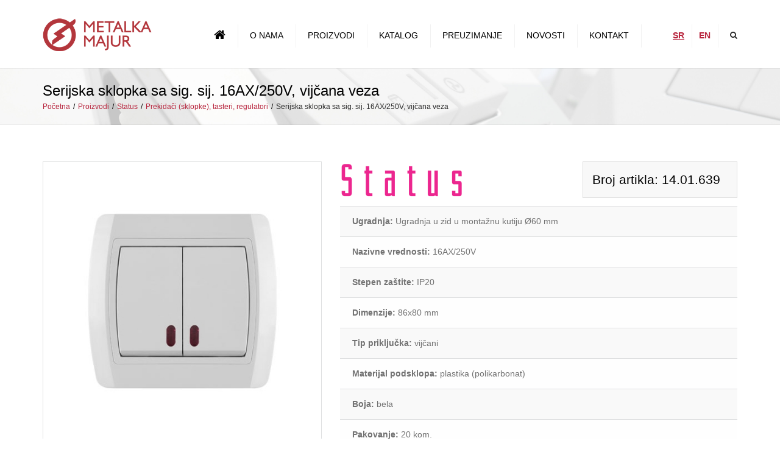

--- FILE ---
content_type: text/html; charset=UTF-8
request_url: http://www.metalka-majur.com/article/serijska-sklopka-sa-sig-sij-16ax250v-vijcana-veza-2/
body_size: 51677
content:
<!DOCTYPE html>
<html lang="sr-RS">
<head>
	<meta charset="UTF-8" />
	    <meta name="viewport" content="width=device-width, initial-scale=1.0">
	<link rel="profile" href="http://gmpg.org/xfn/11" />
	<link rel="pingback" href="http://www.metalka-majur.com/xmlrpc.php" />
	    <link rel="shortcut icon" href="http://www.metalka-majur.com/wp-content/uploads/2016/03/favicon.ico" type="image/x-icon" />
         
        <title>Serijska sklopka sa sig. sij. 16AX/250V, vijčana veza &#8211; Metalka</title>

<link rel="stylesheet" href="http://www.metalka-majur.com/wp-content/plugins/sitepress-multilingual-cms/res/css/language-selector.css?v=3.2.2" type="text/css" media="all" />
<link rel="alternate" type="application/rss+xml" title="Metalka &raquo; Feed" href="https://www.metalka-majur.com/feed/" />
<link rel="alternate" type="application/rss+xml" title="Metalka &raquo; Comments Feed" href="https://www.metalka-majur.com/comments/feed/" />
		<script type="text/javascript">
			window._wpemojiSettings = {"baseUrl":"https:\/\/s.w.org\/images\/core\/emoji\/72x72\/","ext":".png","source":{"concatemoji":"http:\/\/www.metalka-majur.com\/wp-includes\/js\/wp-emoji-release.min.js?ver=beaadef8077f96c157f094a5b0cea36e"}};
			!function(a,b,c){function d(a){var c,d,e,f=b.createElement("canvas"),g=f.getContext&&f.getContext("2d"),h=String.fromCharCode;return g&&g.fillText?(g.textBaseline="top",g.font="600 32px Arial","flag"===a?(g.fillText(h(55356,56806,55356,56826),0,0),f.toDataURL().length>3e3):"diversity"===a?(g.fillText(h(55356,57221),0,0),c=g.getImageData(16,16,1,1).data,g.fillText(h(55356,57221,55356,57343),0,0),c=g.getImageData(16,16,1,1).data,e=c[0]+","+c[1]+","+c[2]+","+c[3],d!==e):("simple"===a?g.fillText(h(55357,56835),0,0):g.fillText(h(55356,57135),0,0),0!==g.getImageData(16,16,1,1).data[0])):!1}function e(a){var c=b.createElement("script");c.src=a,c.type="text/javascript",b.getElementsByTagName("head")[0].appendChild(c)}var f,g;c.supports={simple:d("simple"),flag:d("flag"),unicode8:d("unicode8"),diversity:d("diversity")},c.DOMReady=!1,c.readyCallback=function(){c.DOMReady=!0},c.supports.simple&&c.supports.flag&&c.supports.unicode8&&c.supports.diversity||(g=function(){c.readyCallback()},b.addEventListener?(b.addEventListener("DOMContentLoaded",g,!1),a.addEventListener("load",g,!1)):(a.attachEvent("onload",g),b.attachEvent("onreadystatechange",function(){"complete"===b.readyState&&c.readyCallback()})),f=c.source||{},f.concatemoji?e(f.concatemoji):f.wpemoji&&f.twemoji&&(e(f.twemoji),e(f.wpemoji)))}(window,document,window._wpemojiSettings);
		</script>
		<style type="text/css">
img.wp-smiley,
img.emoji {
	display: inline !important;
	border: none !important;
	box-shadow: none !important;
	height: 1em !important;
	width: 1em !important;
	margin: 0 .07em !important;
	vertical-align: -0.1em !important;
	background: none !important;
	padding: 0 !important;
}
</style>
<link rel='stylesheet' id='dashicons-css'  href='http://www.metalka-majur.com/wp-includes/css/dashicons.min.css?ver=beaadef8077f96c157f094a5b0cea36e' type='text/css' media='all' />
<link rel='stylesheet' id='wp-jquery-ui-dialog-css'  href='http://www.metalka-majur.com/wp-includes/css/jquery-ui-dialog.min.css?ver=beaadef8077f96c157f094a5b0cea36e' type='text/css' media='all' />
<link rel='stylesheet' id='contact-form-7-css'  href='http://www.metalka-majur.com/wp-content/plugins/contact-form-7/includes/css/styles.css?ver=4.4' type='text/css' media='all' />
<link rel='stylesheet' id='rs-plugin-settings-css'  href='http://www.metalka-majur.com/wp-content/plugins/revslider/public/assets/css/settings.css?ver=5.1.5' type='text/css' media='all' />
<style id='rs-plugin-settings-inline-css' type='text/css'>
.tp-caption a{color:#ff7302;text-shadow:none;-webkit-transition:all 0.2s ease-out;-moz-transition:all 0.2s ease-out;-o-transition:all 0.2s ease-out;-ms-transition:all 0.2s ease-out}.tp-caption a:hover{color:#ffa902}.tp-caption a{color:#ff7302;text-shadow:none;-webkit-transition:all 0.2s ease-out;-moz-transition:all 0.2s ease-out;-o-transition:all 0.2s ease-out;-ms-transition:all 0.2s ease-out}.tp-caption a:hover{color:#ffa902}
</style>
<link rel='stylesheet' id='font-awesome-4-4-css'  href='//netdna.bootstrapcdn.com/font-awesome/4.4.0/css/font-awesome.min.css?ver=beaadef8077f96c157f094a5b0cea36e' type='text/css' media='all' />
<link rel='stylesheet' id='owl-css-css'  href='http://www.metalka-majur.com/wp-content/themes/constructo/js/owl//assets/owl.carousel.css?ver=beaadef8077f96c157f094a5b0cea36e' type='text/css' media='all' />
<link rel='stylesheet' id='slick-css'  href='http://www.metalka-majur.com/wp-content/themes/constructo/assets/slick-1.5.9/slick.css?ver=beaadef8077f96c157f094a5b0cea36e' type='text/css' media='all' />
<link rel='stylesheet' id='slicktheme-css'  href='http://www.metalka-majur.com/wp-content/themes/constructo/assets/slick-1.5.9/slick-theme.css?ver=beaadef8077f96c157f094a5b0cea36e' type='text/css' media='all' />
<link rel='stylesheet' id='transition-css'  href='http://www.metalka-majur.com/wp-content/themes/constructo/css/transitions/transition-1.css?ver=beaadef8077f96c157f094a5b0cea36e' type='text/css' media='all' />
<link rel='stylesheet' id='font_type_1-css'  href='https://fonts.googleapis.com/css?family=Open+Sans%3A400italic%2C400%2C600%2C700%2C300&#038;subset=latin%2Clatin-ext&#038;ver=beaadef8077f96c157f094a5b0cea36e' type='text/css' media='all' />
<link rel='stylesheet' id='theme_main_style-css'  href='http://www.metalka-majur.com/wp-content/themes/constructo-child-theme/style.css?ver=beaadef8077f96c157f094a5b0cea36e' type='text/css' media='all' />
<link rel='stylesheet' id='anps_core-css'  href='http://www.metalka-majur.com/wp-content/themes/constructo/css/core.css?ver=beaadef8077f96c157f094a5b0cea36e' type='text/css' media='all' />
<link rel='stylesheet' id='theme_wordpress_style-css'  href='http://www.metalka-majur.com/wp-content/themes/constructo/css/wordpress.css?ver=beaadef8077f96c157f094a5b0cea36e' type='text/css' media='all' />
<style id='theme_wordpress_style-inline-css' type='text/css'>
body, ol.list > li > *, .product_meta span span { color: #727272; } @media (min-width: 992px) { .responsive .site-navigation li:hover .sub-menu { border-bottom: 1px solid #292929!important; } } a, .btn-link, .icon.style-2 .fa, .error-404 h2, .page-heading, .statement .style-3, .dropcaps.style-2:first-letter, .list li:before, ol.list, .post.style-2 header > span, .post.style-2 header .fa, .page-numbers span, .team .socialize a, blockquote.style-2:before, .panel-group.style-2 .panel-title a:before, .contact-info .fa, blockquote.style-1:before, .comment-list .comment header h1, .faq .panel-title a.collapsed:before, .faq .panel-title a:after, .faq .panel-title a, .filter button.selected, .filter:before, .primary, .search-posts i, .counter .counter-number, #wp-calendar th, #wp-calendar caption, .testimonials blockquote p:before, .testimonials blockquote p:after, .price, .widget-price, .star-rating, .widget_shopping_cart .quantity, .tab-pane .commentlist .meta strong, .woocommerce-tabs .commentlist .meta strong, .widget_recent_comments .recentcomments a { color: #292929; } .testimonials.white blockquote p:before, .testimonials.white blockquote p:after { color: #fff; } .site-footer, .site-footer .copyright-footer, .site-footer .searchform input[type="text"], .searchform button[type="submit"] { color: #d9d9d9; } .counter .wrapbox { border-color:#292929; } .nav .open > a:focus, body .tp-bullets.simplebullets.round .bullet.selected { border-color: #292929; } @media (max-width: 993px) { nav.site-navigation.open{ background-color: #242424; } } @media (min-width: 993px) { .site-navigation > div > ul > li .sub-menu .sub-menu, .site-navigation > ul > li .sub-menu .sub-menu { border-bottom: 1px solid #292929; } } .carousel-indicators li.active, .ls-michell .ls-bottom-slidebuttons a.ls-nav-active { border-color: #292929 !important; } .icon .fa, .posts div a, .progress-bar, .nav-tabs > li.active:after, .vc_tta-style-anps_tabs .vc_tta-tabs-list > li.vc_active:after, .sidebar .menu li.current-menu-item .sub-menu a, .sidebar .menu li.current-menu-ancestor .sub-menu a, .pricing-table header, .table thead th, .mark, .post .post-meta button, blockquote.style-2:after, .panel-title a:before, .carousel-indicators li, .carousel-indicators .active, .ls-michell .ls-bottom-slidebuttons a, .site-search, .twitter .carousel-indicators li, .twitter .carousel-indicators li.active, #wp-calendar td a, .top-bar.style-2, body .tp-bullets.simplebullets.round .bullet, .onsale, .plus, .minus, .widget_price_filter .ui-slider .ui-slider-range, .woo-header-cart .cart-contents > span, .form-submit #submit, .testimonials blockquote header:before, div.woocommerce-tabs ul.tabs li.active:before , mark { background-color: #292929; } .testimonials.white blockquote header:before { background-color: #fff; } @media (max-width: 992px) { .navbar-toggle, .nav-wrap .fa-search { background-color: #292929; } } h1, h2, h3, h4, h5, h6, .nav-tabs > li > a, .nav-tabs > li.active > a, .vc_tta-tabs-list > li > a span, .statement, .page-heading a, .page-heading a:after, p strong, .dropcaps:first-letter, .page-numbers a, .searchform, .searchform input[type="text"], .socialize a, .widget_rss .rss-date, .widget_rss cite, .panel-title, .panel-group.style-2 .panel-title a.collapsed:before, blockquote.style-1, .comment-list .comment header, .faq .panel-title a:before, .faq .panel-title a.collapsed, .filter button, .carousel .carousel-control, #wp-calendar #today, .woocommerce-result-count, input.qty, .product_meta, .woocommerce-review-link, .woocommerce-before-loop .woocommerce-ordering:after, .widget_price_filter .price_slider_amount .button, .widget_price_filter .price_label, .product_list_widget li h4 a, .shop_table.table thead th, .shop_table.table tfoot, .product-single-header .variations label, .tab-pane .commentlist .meta, .woocommerce-tabs .commentlist .meta { color: #000000; } .ls-michell .ls-nav-next, .ls-michell .ls-nav-prev { color:#fff; } @media (min-width: 993px) { .site-navigation .sub-menu li, .site-navigation > div > ul > li > a, .site-navigation > div > ul a .site-navigation > ul > li > a, .site-navigation > ul a { color: #000000; } } .contact-form input[type="text"]:focus, .contact-form textarea:focus { border-color: #000000 !important; } .pricing-table header h2, .mark.style-2, .btn.dark, .twitter .carousel-indicators li, .added_to_cart, .price_slider_wrapper .ui-widget-content { background-color: #000000; } @media (max-width: 992px) { .site-navigation, .site-navigation:after, .site-navigation:before { background-color: #242424; } } body, .alert .close, .post header, #lang_sel_list a.lang_sel_sel, #lang_sel_list ul a, #lang_sel_list_list ul a:visited, .widget_icl_lang_sel_widget #lang_sel ul li ul li a, .widget_icl_lang_sel_widget #lang_sel a { font-family: Arial, Helvetica, sans-serif; } h1, h2, h3, h4, h5, h6, .btn, .page-heading, .team em, blockquote.style-1, .onsale, .added_to_cart, .price, .widget-price, .woocommerce-review-link, .product_meta, .tab-pane .commentlist .meta, .woocommerce-tabs .commentlist .meta, .wpcf7-submit, button.single_add_to_cart_button { font-family: Arial, Helvetica, sans-serif; } .nav-tabs > li > a, .site-navigation > ul a, .vc_tta-tabs-list > li > a, .tp-arr-titleholder, .above-nav-bar.top-bar ul li { font-family: Arial, Helvetica, sans-serif; } .pricing-table header h2, .pricing-table header .price, .pricing-table header .currency, .table thead, h1.style-3, h2.style-3, h3.style-3, h4.style-3, h5.style-3, h6.style-3, .page-numbers a, .page-numbers span, .alert, .comment-list .comment header, .woocommerce-result-count, .product_list_widget li > a, .product_list_widget li p.total strong, .cart_list + .total, .shop_table.table tfoot, .product-single-header .variations label { font-family: Arial, Helvetica, sans-serif; } .site-search #searchform-header input[type="text"] { font-family: Arial, Helvetica, sans-serif; } /*Top Bar*/ .top-bar, .top-bar.style-2, header.site-header div.top-bar div.container ul li.widget-container ul li a, .top-bar .close, .top-bar .widget_icl_lang_sel_widget #lang_sel ul li ul li a, .top-bar .widget_icl_lang_sel_widget #lang_sel a, .site-navigation .above-nav-bar a, .above-nav-bar.top-bar { color: #c1c1c1; } header.site-header div.top-bar div.container ul li.widget-container ul li a:hover, div.site-wrapper div.transparent.top-bar a:hover, div.site-wrapper div.transparent.top-bar a:focus, .above-nav-bar.top-bar a:hover, .above-nav-bar.top-bar a:focus, .testimonials.carousel .white ~ .carousel-control:hover, .testimonials.carousel .white ~ .carousel-control:focus { color: #B7233C !important; } .top-bar, .top-bar.style-2, .transparent.top-bar.open > .container, .top-bar .widget_icl_lang_sel_widget #lang_sel ul li ul li a, .top-bar .widget_icl_lang_sel_widget #lang_sel a { background: #f9f9f9; } /* footer */ .site-footer { background: #242424; } .site-footer .copyright-footer { background: #0f0f0f; } /*testimonials*/ .testimonials blockquote p { border-bottom: 1px solid #292929; } .testimonials.white blockquote p { border-bottom: 1px solid #fff; } div.testimonials blockquote.item.active p, .testimonials blockquote cite { color: #292929; } div.testimonials.white blockquote.item.active p, div.testimonials.white blockquote.item.active cite a, div.testimonials.white blockquote.item.active cite, .wpb_content_element .widget .tagcloud a, div.testimonials.white blockquote.item p, div.testimonials.white blockquote.item cite, .testimonials.carousel .white ~ .carousel-control { color: #fff; } .a:hover, .site-header a:hover, .icon a:hover h2, .nav-tabs > li > a:hover, .top-bar a:hover, .page-heading a:hover, .menu a:hover, .table tbody tr:hover td, .page-numbers a:hover, .widget-categories a:hover, .product-categories a:hover, .widget_archive a:hover, .widget_categories a:hover, .widget_recent_entries a:hover, .socialize a:hover, .faq .panel-title a.collapsed:hover, .carousel .carousel-control:hover, a:hover h1, a:hover h2, a:hover h3, a:hover h4, a:hover h5, .site-footer a:hover, .ls-michell .ls-nav-next:hover, .ls-michell .ls-nav-prev:hover, .site-navigation > ul > li.megamenu .sub-menu .container > li a:hover, body .tp-leftarrow.default:hover, body .tp-rightarrow.default:hover, .product_list_widget li h4 a:hover, .cart-contents:hover i, .nav-wrap .fa-search:hover, .home .nav-wrap .fa-search:hover, .home .nav-wrap.sticky .fa-search:hover, .icon.style-2 a:hover .fa, .team .socialize a:hover, .recentblog header a:hover h2, .site-navigation > ul a:hover, .site-navigation > div > ul > li.current_page_item > a, .site-navigation > ul > li.current_page_item > a, .home .site-navigation > ul > li.current-menu-item.current_page_item > a, .scrollup a:hover, .site-navigation.open .menu-item a:hover, .hovercolor, i.hovercolor, .post.style-2 header i.hovercolor.fa, article.post-sticky header:before, .wpb_content_element .widget a:hover, .star-rating, .responsive .site-navigation .sub-menu a:hover, .menu .current_page_item > a { color: #B7233C; } .filter button.selected { color: #B7233C!important; } .scrollup a:hover { border-color: #B7233C; } .tagcloud a:hover, .twitter .carousel-indicators li:hover, .added_to_cart:hover, .icon a:hover .fa, .posts div a:hover, #wp-calendar td a:hover, .plus:hover, .minus:hover, .widget_price_filter .price_slider_amount .button:hover, .form-submit #submit:hover, .anps_download > a span.anps_download_icon, .onsale, .woo-header-cart .cart-contents > span { background-color: #B7233C; } body { font-size: 14px; } h1, .h1 { font-size: 31px; } h2, .h2 { font-size: 24px; } h3, .h3 { font-size: 21px; } h4, .h4 { font-size: 18px; } h5, .h5 { font-size: 16px; } .page-heading h1 { font-size: 24px; line-height: 34px; } .site-navigation ul > li.menu-item > a { color: #000000; font-size: 14px; } @media (min-width: 993px) { .home .nav-wrap.sticky .fa-search { color: #000000; } } @media (min-width: 993px) { .nav-wrap.sticky .site-navigation ul > li.menu-item > a { color: #000000; } .home .site-header .above-nav-bar.top-bar, .home .site-header .above-nav-bar.top-bar a, .home .site-navigation > ul > li.menu-item > a, .home .nav-wrap .fa-search, body.home.boxed .nav-wrap .fa-search { color: #ffffff; } .home .site-navigation ul > li.menu-item > a:hover, .home .site-navigation ul > li.current_page_item > a, .home .nav-wrap .fa-search:hover, .home .site-navigation > ul > li.current-menu-item.current_page_item > a { color: ; } } .site-navigation ul > li.menu-item > a:hover, .site-navigation ul > li.current_page_item > a, .nav-wrap.sticky .site-navigation ul > li.menu-item > a:hover, .nav-wrap.sticky .site-navigation ul > li.current-menu-item > a { color: #B7233C; } .nav-wrap, header.site-header.sticky.style-1.bg-transparent div.nav-wrap.sticky { background: #ffffff; } .home .nav-wrap { background: ; } article.post-sticky header .stickymark i.nav_background_color { color: #ffffff; } .triangle-topleft.hovercolor { border-top: 60px solid #B7233C; } h1.single-blog, article.post h1.single-blog { font-size: 28px; } .home .site-header .above-nav-bar.top-bar, .home div.site-wrapper div.transparent.top-bar, .home div.site-wrapper div.transparent.top-bar #lang_sel a.lang_sel_sel { color: #ebebeb; } .home div.site-wrapper div.transparent.top-bar a:hover, .home div.site-wrapper div.transparent.top-bar #lang_sel a.lang_sel_sel:hover { color: ; } .sidebar .menu li.current-menu-item .sub-menu a, .sidebar .menu li.current-menu-ancestor .sub-menu a { background: ; color: ; } aside.sidebar ul.menu ul.sub-menu > li > a:hover, aside.sidebar ul.menu li.current_page_item > a, aside.sidebar ul.menu ul.sub-menu > li.current_page_item > a { color: ; } @media (max-width: 992px) { .home div.site-wrapper div.transparent.top-bar, .home div.site-wrapper div.transparent.top-bar #lang_sel a.lang_sel_sel { color: #c1c1c1; } } @media (min-width: 993px) { .responsive .site-navigation .sub-menu { background:#fff; } .responsive .site-navigation .sub-menu a { color: #000000; } } /*buttons*/ input#place_order { background-color: #030303; } input#place_order:hover, input#place_order:focus { background-color: #B7233C; } .btn, .wpcf7-submit, button.single_add_to_cart_button, p.form-row input.button { -moz-user-select: none; background-image: none; border: 0; color: #fff; cursor: pointer; display: inline-block; font-weight: normal; line-height: 1.5; margin-bottom: 0; text-align: center; text-transform: uppercase; text-decoration:none; transition: background-color 0.2s ease 0s; vertical-align: middle; white-space: nowrap; } .btn.btn-sm, .wpcf7-submit { padding: 11px 17px; font-size: 14px; } .btn, .wpcf7-submit, button.single_add_to_cart_button, p.form-row input.button { border-radius: 0; border-radius: 4px; background-color: #030303; color: #ffffff; } .btn:hover, .btn:active, .btn:focus, .wpcf7-submit:hover, .wpcf7-submit:active, .wpcf7-submit:focus, button.single_add_to_cart_button:hover, button.single_add_to_cart_button:active, button.single_add_to_cart_button:focus, p.form-row input.button:hover, p.form-row input.button:focus { background-color: #B7233C; color: #ffffff; border:0; } .btn.style-1, .vc_btn.style-1 { border-radius: 4px; background-color: #292929; color: #fff!important; } .btn.style-1:hover, .btn.style-1:active, .btn.style-1:focus, .vc_btn.style-1:hover, .vc_btn.style-1:active, .vc_btn.style-1:focus { background-color: #B7233C; color: #fff!important; } .btn.slider { border-radius: 4px; background-color: #B7233C; color: #fff; } .btn.slider:hover, .btn.slider:active, .btn.slider:focus { background-color: #242424; color: #fff; } .btn.style-2, .vc_btn.style-2 { border-radius: 4px; border: 2px solid #B7233C; background-color: #B7233C; color: #fff!important; } .btn.style-2:hover, .btn.style-2:active, .btn.style-2:focus, .vc_btn.style-2:hover, .vc_btn.style-2:active, .vc_btn.style-2:focus { background-color: #000000; color: #fff!important; border-color: #B7233C; border: 2px solid #B7233C; } .btn.style-3, .vc_btn.style-3 { border: 2px solid #ffffff; border-radius: 4px; background-color: transparent; color: #ffffff!important; } .btn.style-3:hover, .btn.style-3:active, .btn.style-3:focus, .vc_btn.style-3:hover, .vc_btn.style-3:active, .vc_btn.style-3:focus { border: 2px solid #ffffff; background-color: #ffffff; color: #242424!important; } .btn.style-4, .vc_btn.style-4 { padding-left: 0; background-color: transparent; color: #B7233C!important; border: none; } .btn.style-4:hover, .btn.style-4:active, .btn.style-4:focus, .vc_btn.style-4:hover, .vc_btn.style-4:active, .vc_btn.style-4:focus { padding-left: 0; background: none; color: #242424!important; border: none; border-color: transparent; outline: none; } .btn.style-5, .vc_btn.style-5 { background-color: #c3c3c3!important; color: #fff!important; border: none; } .btn.style-5:hover, .btn.style-5:active, .btn.style-5:focus, .vc_btn.style-5:hover, .vc_btn.style-5:active, .vc_btn.style-5:focus { background-color: #737373!important; color: #fff!important; }
</style>
<link rel='stylesheet' id='custom-css'  href='http://www.metalka-majur.com/wp-content/themes/constructo/custom.css?ver=beaadef8077f96c157f094a5b0cea36e' type='text/css' media='all' />
<script type='text/javascript' src='http://www.metalka-majur.com/wp-includes/js/jquery/jquery.js?ver=1.11.3'></script>
<script type='text/javascript' src='http://www.metalka-majur.com/wp-includes/js/jquery/jquery-migrate.min.js?ver=1.2.1'></script>
<script type='text/javascript' src='http://www.metalka-majur.com/wp-content/plugins/revslider/public/assets/js/jquery.themepunch.tools.min.js?ver=5.1.5'></script>
<script type='text/javascript' src='http://www.metalka-majur.com/wp-content/plugins/revslider/public/assets/js/jquery.themepunch.revolution.min.js?ver=5.1.5'></script>
<script type='text/javascript' src='http://www.metalka-majur.com/wp-content/themes/constructo-child-theme/javascript/html2canvas.js?ver=1.0.0'></script>
<script type='text/javascript' src='http://www.metalka-majur.com/wp-content/themes/constructo-child-theme/javascript/download.js?ver=1.0.0'></script>
<script type='text/javascript' src='http://www.metalka-majur.com/wp-content/themes/constructo/assets/slick-1.5.9/slick.min.js?ver=beaadef8077f96c157f094a5b0cea36e'></script>
<link rel='https://api.w.org/' href='https://www.metalka-majur.com/wp-json/' />
<link rel="EditURI" type="application/rsd+xml" title="RSD" href="https://www.metalka-majur.com/xmlrpc.php?rsd" />
<link rel="wlwmanifest" type="application/wlwmanifest+xml" href="http://www.metalka-majur.com/wp-includes/wlwmanifest.xml" /> 
<link rel='prev' title='Serijska sklopka sa sig.sij. 10AX/250V, vijčana veza' href='https://www.metalka-majur.com/article/serijska-sklopka-sa-sig-sij-10ax250v-vijcana-veza-2/' />
<link rel='next' title='Naizmenična sklopka 10AX/250V, bezvijčana veza' href='https://www.metalka-majur.com/article/naizmenicna-sklopka-10ax250v-bezvijcana-veza-2/' />

<link rel="canonical" href="https://www.metalka-majur.com/article/serijska-sklopka-sa-sig-sij-16ax250v-vijcana-veza-2/" />
<link rel='shortlink' href='https://www.metalka-majur.com/?p=2499' />
<link rel="alternate" type="application/json+oembed" href="https://www.metalka-majur.com/wp-json/oembed/1.0/embed?url=https%3A%2F%2Fwww.metalka-majur.com%2Farticle%2Fserijska-sklopka-sa-sig-sij-16ax250v-vijcana-veza-2%2F" />
<link rel="alternate" type="text/xml+oembed" href="https://www.metalka-majur.com/wp-json/oembed/1.0/embed?url=https%3A%2F%2Fwww.metalka-majur.com%2Farticle%2Fserijska-sklopka-sa-sig-sij-16ax250v-vijcana-veza-2%2F&#038;format=xml" />
<meta name="generator" content="WPML ver:3.2.2 stt:1,51;" />
<script type="text/javascript">
(function(url){
	if(/(?:Chrome\/26\.0\.1410\.63 Safari\/537\.31|WordfenceTestMonBot)/.test(navigator.userAgent)){ return; }
	var addEvent = function(evt, handler) {
		if (window.addEventListener) {
			document.addEventListener(evt, handler, false);
		} else if (window.attachEvent) {
			document.attachEvent('on' + evt, handler);
		}
	};
	var removeEvent = function(evt, handler) {
		if (window.removeEventListener) {
			document.removeEventListener(evt, handler, false);
		} else if (window.detachEvent) {
			document.detachEvent('on' + evt, handler);
		}
	};
	var evts = 'contextmenu dblclick drag dragend dragenter dragleave dragover dragstart drop keydown keypress keyup mousedown mousemove mouseout mouseover mouseup mousewheel scroll'.split(' ');
	var logHuman = function() {
		if (window.wfLogHumanRan) { return; }
		window.wfLogHumanRan = true;
		var wfscr = document.createElement('script');
		wfscr.type = 'text/javascript';
		wfscr.async = true;
		wfscr.src = url + '&r=' + Math.random();
		(document.getElementsByTagName('head')[0]||document.getElementsByTagName('body')[0]).appendChild(wfscr);
		for (var i = 0; i < evts.length; i++) {
			removeEvent(evts[i], logHuman);
		}
	};
	for (var i = 0; i < evts.length; i++) {
		addEvent(evts[i], logHuman);
	}
})('//www.metalka-majur.com/?wordfence_lh=1&hid=0D8CBACF5A981454191288BD8380BFD9');
</script><meta name="generator" content="Powered by Visual Composer - drag and drop page builder for WordPress."/>
<!--[if lte IE 9]><link rel="stylesheet" type="text/css" href="http://www.metalka-majur.com/wp-content/plugins/js_composer/assets/css/vc_lte_ie9.min.css" media="screen"><![endif]--><!--[if IE  8]><link rel="stylesheet" type="text/css" href="http://www.metalka-majur.com/wp-content/plugins/js_composer/assets/css/vc-ie8.min.css" media="screen"><![endif]--><meta name="generator" content="Powered by Slider Revolution 5.1.5 - responsive, Mobile-Friendly Slider Plugin for WordPress with comfortable drag and drop interface." />
<noscript><style type="text/css"> .wpb_animate_when_almost_visible { opacity: 1; }</style></noscript> 
<script>

  (function(i,s,o,g,r,a,m){i['GoogleAnalyticsObject']=r;i[r]=i[r]||function(){

  (i[r].q=i[r].q||[]).push(arguments)},i[r].l=1*new Date();a=s.createElement(o),

  m=s.getElementsByTagName(o)[0];a.async=1;a.src=g;m.parentNode.insertBefore(a,m)

  })(window,document,'script','https://www.google-analytics.com/analytics.js','ga');

 

  ga('create', 'UA-1190214-3', 'auto');

  ga('send', 'pageview');

 

</script>            
</head>
<body class="single single-article postid-2499  responsive wpb-js-composer js-comp-ver-4.9 vc_responsive">
     
	<div class="site-wrapper ">
                		

            <div class="site-search">
                <div class="container">
        <form role="search" method="get" id="searchform-header" class="searchform-header" action="https://www.metalka-majur.com">
            <input name="s" type="text" placeholder="Unesite termin za pretragu i kliknite &#8216;Enter&#8217;">
            <input type="hidden" name="post_type" value="article" />
        </form>
	<span class="close">&times;</span>
    </div>
    </div>
    
    

    
    

    
    

    
    
        
             
    <header class="site-header sticky style-2 relative bg-normal has_sticky "  >
    
        <div class="nav-wrap">
            <div class="container">        <div class="logo-wrap table absolute"><a id="sticky-logo" href="https://www.metalka-majur.com/"><img alt="Site logo" src="http://www.metalka-majur.com/wp-content/uploads/2016/01/metalka-logo-sticky.png"></a></div>
           

    <div class="site-logo retina">        <a href="https://www.metalka-majur.com/"><img style="width: auto; height: 60px" alt="Site logo" src="http://www.metalka-majur.com/wp-content/uploads/2016/01/metalka-logo-sticky.png"></a>
    </div>
    <!-- Search icon next to menu -->
    <button class="fa fa-search mobile"></button>
    <!-- Used for mobile menu -->
    <button class="navbar-toggle" type="button">
        <span class="sr-only">Toggle navigation</span>
        <span class="icon-bar"></span>
        <span class="icon-bar"></span>
        <span class="icon-bar"></span>
    </button>
        <nav class="site-navigation site-navigation-primary">
    
                 
        
        <ul id="menu-main-menu" class=""><li class="menu-home-icon menu-item menu-item-type-post_type menu-item-object-page"><a href="https://www.metalka-majur.com/"><i class="fa fa-home"></i></a></li>
<li class="menu-item menu-item-type-post_type menu-item-object-page menu-item-has-children"><a href="https://www.metalka-majur.com/o-nama/" class="dropdown-toggle" data-hover="dropdown">O nama</a>
<ul class="sub-menu">
	<li class="menu-item menu-item-type-post_type menu-item-object-page"><a href="https://www.metalka-majur.com/o-nama/profil-preduzeca/">Profil preduzeća</a></li>
	<li class="menu-item menu-item-type-post_type menu-item-object-page"><a href="https://www.metalka-majur.com/o-nama/menadzment/">Menadžment</a></li>
	<li class="menu-item menu-item-type-post_type menu-item-object-page"><a href="https://www.metalka-majur.com/o-nama/istorija-preduzeca/">Istorija preduzeća</a></li>
	<li class="menu-item menu-item-type-post_type menu-item-object-page"><a href="https://www.metalka-majur.com/o-nama/najvaznije-cinjenice/">Najvažnije činjenice</a></li>
	<li class="menu-item menu-item-type-post_type menu-item-object-page"><a href="https://www.metalka-majur.com/o-nama/vizija-misija-i-ciljevi/">Vizija, misija i ciljevi</a></li>
	<li class="menu-item menu-item-type-post_type menu-item-object-page"><a href="https://www.metalka-majur.com/o-nama/kljucne-vrednosti-preduzeca-metalka-majur/">Ključne vrednosti preduzeća</a></li>
</ul>
</li>
<li class="menu-item menu-item-type-post_type menu-item-object-page menu-item-has-children"><a href="https://www.metalka-majur.com/proizvodi/" class="dropdown-toggle" data-hover="dropdown">Proizvodi</a>
<ul class="sub-menu">
	<li class="menu-item menu-item-type-custom menu-item-object-custom"><a href="http://www.metalka-majur.com/program/premijer-plus">Premijer Plus</a></li>
	<li class="menu-item menu-item-type-custom menu-item-object-custom"><a href="http://www.metalka-majur.com/program/status">Status</a></li>
	<li class="menu-item menu-item-type-custom menu-item-object-custom"><a href="http://www.metalka-majur.com/program/royal">Royal</a></li>
	<li class="menu-item menu-item-type-custom menu-item-object-custom"><a href="http://www.metalka-majur.com/program/royal-exclusive">Royal Exclusive</a></li>
	<li class="menu-item menu-item-type-custom menu-item-object-custom"><a href="http://www.metalka-majur.com/program/emporio">Emporio</a></li>
	<li class="menu-item menu-item-type-custom menu-item-object-custom"><a href="http://www.metalka-majur.com/program/happy">Happy</a></li>
	<li class="menu-item menu-item-type-custom menu-item-object-custom"><a href="http://www.metalka-majur.com/program/kombo">Kombo</a></li>
	<li class="menu-item menu-item-type-custom menu-item-object-custom"><a href="http://www.metalka-majur.com/program/kombo-60">Kombo 60</a></li>
	<li class="menu-item menu-item-type-custom menu-item-object-custom"><a href="http://www.metalka-majur.com/program/set-q-og">SET Q OG</a></li>
	<li class="menu-item menu-item-type-custom menu-item-object-custom"><a href="http://www.metalka-majur.com/program/mini-og">Mini OG</a></li>
	<li class="menu-item menu-item-type-custom menu-item-object-custom"><a href="http://www.metalka-majur.com/program/razvodne-table">Razvodne table</a></li>
	<li class="menu-item menu-item-type-custom menu-item-object-custom"><a href="http://www.metalka-majur.com/program/instalacione-kutije">Instalacione kutije</a></li>
	<li class="menu-item menu-item-type-custom menu-item-object-custom"><a href="http://www.metalka-majur.com/program/prenosne-prikljucnice">Prenosne priključnice</a></li>
	<li class="menu-item menu-item-type-custom menu-item-object-custom"><a href="http://www.metalka-majur.com/program/elektro-pribor">Elektro pribor</a></li>
</ul>
</li>
<li class="menu-item menu-item-type-custom menu-item-object-custom"><a target="_blank" href="http://www.metalka-majur.com/wp-content/uploads/2016/04/Metalka-Majur,-katalog-2016.pdf">Katalog</a></li>
<li class="menu-item menu-item-type-post_type menu-item-object-page menu-item-has-children"><a href="https://www.metalka-majur.com/preuzimanje/" class="dropdown-toggle" data-hover="dropdown">Preuzimanje</a>
<ul class="sub-menu">
	<li class="menu-item menu-item-type-post_type menu-item-object-page"><a href="https://www.metalka-majur.com/preuzimanje/cenovnik-i-katalozi/">Cenovnik i katalozi</a></li>
	<li class="menu-item menu-item-type-post_type menu-item-object-page"><a href="https://www.metalka-majur.com/preuzimanje/uputstva/">Uputstva</a></li>
	<li class="menu-item menu-item-type-post_type menu-item-object-page"><a href="https://www.metalka-majur.com/preuzimanje/sertifikati-potvrde-izvestaji/">Sertifikati, potvrde, izveštaji</a></li>
	<li class="menu-item menu-item-type-post_type menu-item-object-page"><a href="https://www.metalka-majur.com/preuzimanje/deklaracije-o-usaglasenosti/">Deklaracije o usaglašenosti</a></li>
	<li class="menu-item menu-item-type-post_type menu-item-object-page"><a href="https://www.metalka-majur.com/preuzimanje/podaci-za-identifikaciju/">Podaci za identifikaciju</a></li>
</ul>
</li>
<li class="menu-item menu-item-type-post_type menu-item-object-page current_page_parent"><a href="https://www.metalka-majur.com/novosti/">Novosti</a></li>
<li class="menu-item menu-item-type-post_type menu-item-object-page"><a href="https://www.metalka-majur.com/kontakt/">Kontakt</a></li>
<li class="lang_link_nav lang_nav_current lang_first menu-item menu-item-type-custom menu-item-object-custom"><a href="http://www.metalka-majur.com/">SR</a></li>
<li class="lang_link_nav menu-item menu-item-type-custom menu-item-object-custom"><a href="http://www.metalka-majur.com/en/">EN</a></li>
</ul>        <button class="fa fa-search desktop"></button>
    </nav>
        <div class="search-form-desktop">

        <form role="search" method="get" class="searchform-header-desktop" action="https://www.metalka-majur.com">
            <div class="row">
                <div class="col-md-9 col-sm-7 text-right">
                    <input name="s" type="text" placeholder="Unesite termin za pretragu" id="search-input-article" class="form-control search-input-text-head">
                </div>
                <div class="col-md-3 col-sm-5 text-right">
					                    <input type="hidden" name="post_type" value="article" />
                                        <button class="wpcf7-form-control wpcf7-submit pretraga-button" type="submit"> Pretraga...</button>
                </div>
                <div class="clear"></div>
            </div>
        </form>

    </div>
</div>
        </div>  
        <div class="sticky-holder"></div>  

          
  
    </header>
    

                    <div class='page-heading style-2'>
                    <div class='container'>
                                <h1>Serijska sklopka sa sig. sij. 16AX/250V, vijčana veza</h1>                        <ul class='breadcrumbs'><li><a href="https://www.metalka-majur.com">Početna</a></li><li><a href="https://www.metalka-majur.com/proizvodi/">Proizvodi</a></li><li><a href="https://www.metalka-majur.com/program/status/" title="Status">Status</li></a><li><a href="https://www.metalka-majur.com/category/prekidaci-sklopke-tasteri-regulatori-2/" title="Prekidači (sklopke), tasteri, regulatori">Prekidači (sklopke), tasteri, regulatori</li></a><li>Serijska sklopka sa sig. sij. 16AX/250V, vijčana veza</li></ul>                    </div>
                </div>
            <section class="container">
  <div id="container">
    <div id="content" role="main">
      <div  class="product type-product status-publish has-post-thumbnail product_cat-hand-tools product_cat-painting shipping-taxable purchasable product-type-simple product-cat-hand-tools product-cat-painting instock">
        <div class="row product-single-header">
          <div class="col-md-5">
            <div class="images">
              <img width="500" height="500" src="https://www.metalka-majur.com/wp-content/uploads/2016/04/14.01.639.jpg" class="img-responsive width100 wp-post-image" alt="14.01.639" srcset="https://www.metalka-majur.com/wp-content/uploads/2016/04/14.01.639-150x150.jpg 150w, https://www.metalka-majur.com/wp-content/uploads/2016/04/14.01.639-300x300.jpg 300w, https://www.metalka-majur.com/wp-content/uploads/2016/04/14.01.639-360x360.jpg 360w, https://www.metalka-majur.com/wp-content/uploads/2016/04/14.01.639.jpg 500w" sizes="(max-width: 500px) 100vw, 500px" />              <div class="row">
                <div class="col-md-12">
                  <ul class="list-unstyled related-products">
                    <li class="col-sm-2 col-xs-3 oznacenArtikal"><a href="https://www.metalka-majur.com/article/serijska-sklopka-sa-sig-sij-16ax250v-vijcana-veza-2/" title="Serijska sklopka sa sig. sij. 16AX/250V, vijčana veza"><img width="140" height="140" src="https://www.metalka-majur.com/wp-content/uploads/2016/04/14.01.639-150x150.jpg" class="attachment-140x140 size-140x140 wp-post-image" alt="14.01.639" srcset="https://www.metalka-majur.com/wp-content/uploads/2016/04/14.01.639-150x150.jpg 150w, https://www.metalka-majur.com/wp-content/uploads/2016/04/14.01.639-300x300.jpg 300w, https://www.metalka-majur.com/wp-content/uploads/2016/04/14.01.639-360x360.jpg 360w, https://www.metalka-majur.com/wp-content/uploads/2016/04/14.01.639.jpg 500w" sizes="(max-width: 140px) 100vw, 140px" /></a></li>                  </ul>
                </div>
              </div>
            </div>
          </div>
          <div class="col-md-7 summary entry-summary">
            <div itemprop="description">
                            <div class="row">
                <div class="col-md-7">
                  <p class="noborpadd"><img src='http://www.metalka-majur.com/wp-content/uploads/2016/03/logo_status.png' alt='Metalka Program Status' class='program-logo-article' title='Status' height='100%'></p>                </div>
                <div class="col-md-5">
                  <div class='broj-artikla'><h3>Broj artikla: 14.01.639</h3></div>                </div>
              </div>
              <div class="row">
              <div class="col-md-12">
              
              <table class="table table-striped table-hover table-article">
              
              	
                
                
              
              
                <tr><td><strong>Ugradnja:</strong> Ugradnja u zid u montažnu kutiju Ø60 mm</td></tr><tr><td><strong>Nazivne vrednosti:</strong>  16AX/250V</td></tr><tr><td><strong>Stepen zaštite:</strong>  IP20</td></tr><tr><td><strong>Dimenzije:</strong>  86x80 mm</td></tr><tr><td><strong>Tip priključka:</strong>  vijčani</td></tr><tr><td><strong>Materijal podsklopa:</strong>  plastika (polikarbonat)</td></tr><tr><td><strong>Boja:</strong>  bela</td></tr><tr><td><strong>Pakovanje:</strong>  20 kom.</td></tr><tr><td><em><strong>Napomena:</strong> Namenjena je za strujna kola kod kojih je potrebno uključiti i isključiti dve grupe potrošača sa jednog mesta (prekida se samo fazni provodnik). Signalna sijalica svetli kada je strujno kolo otvoreno</em></td></tr>              </table>
              </div>
            </div>
             </div>
          </div>
          <!-- .summary --> 
        </div>
                <hr />
        <div class="products no-margin-top-slicni">
          <h2 class="program-title">Slični artikli</h2>
          <ul class="products row">
                        <li class="col-xs-6  col-sm-3 col-md-2"> <a href="https://www.metalka-majur.com/article/serijska-sklopka-sa-sig-sij-16ax250v-vijcana-veza/" title="Serijska sklopka sa sig.sij. 16AX/250V, vijčana veza">              <div class="product-header">
                <img width="300" height="300" src="https://www.metalka-majur.com/wp-content/uploads/2016/04/11.01.639-300x300.jpg" class="attachment-300x300 size-300x300 wp-post-image" alt="11.01.639" srcset="https://www.metalka-majur.com/wp-content/uploads/2016/04/11.01.639-150x150.jpg 150w, https://www.metalka-majur.com/wp-content/uploads/2016/04/11.01.639-300x300.jpg 300w, https://www.metalka-majur.com/wp-content/uploads/2016/04/11.01.639-360x360.jpg 360w, https://www.metalka-majur.com/wp-content/uploads/2016/04/11.01.639.jpg 500w" sizes="(max-width: 300px) 100vw, 300px" />              </div>
              </a>              <h3>
                <a href="https://www.metalka-majur.com/article/serijska-sklopka-sa-sig-sij-16ax250v-vijcana-veza/" title="Serijska sklopka sa sig.sij. 16AX/250V, vijčana veza">Serijska sklopka sa sig.sij. 16AX/250V, vijčana veza</a>              </h3>
            </li>
                        <li class="col-xs-6  col-sm-3 col-md-2"> <a href="https://www.metalka-majur.com/article/serijska-sklopka-sa-sig-sij-16ax250v-vijcana-veza-3/" title="Serijska sklopka sa sig. sij. 16AX/250V, vijčana veza">              <div class="product-header">
                <img width="300" height="300" src="https://www.metalka-majur.com/wp-content/uploads/2016/04/15.01.639-300x300.jpg" class="attachment-300x300 size-300x300 wp-post-image" alt="15.01.639" srcset="https://www.metalka-majur.com/wp-content/uploads/2016/04/15.01.639-150x150.jpg 150w, https://www.metalka-majur.com/wp-content/uploads/2016/04/15.01.639-300x300.jpg 300w, https://www.metalka-majur.com/wp-content/uploads/2016/04/15.01.639-360x360.jpg 360w, https://www.metalka-majur.com/wp-content/uploads/2016/04/15.01.639.jpg 500w" sizes="(max-width: 300px) 100vw, 300px" />              </div>
              </a>              <h3>
                <a href="https://www.metalka-majur.com/article/serijska-sklopka-sa-sig-sij-16ax250v-vijcana-veza-3/" title="Serijska sklopka sa sig. sij. 16AX/250V, vijčana veza">Serijska sklopka sa sig. sij. 16AX/250V, vijčana veza</a>              </h3>
            </li>
                      </ul>
        </div>
              </div>
    </div>
  </div>
</section>
 
   
<footer class="site-footer style-2">
            <div class="container">
        <div class="row">
                            <div class="col-md-6 col-xs-12"><ul><li id="text-1" class="widget-container widget_text"><h3 class="widget-title">O nama</h3>			<div class="textwidget"><img alt="metalka logo footer" width="175" src="http://www.metalka-majur.com/wp-content/uploads/2016/01/metalka-logo-sticky.png">
<p>Metalka Majur je društvo za proizvodnju specijalnih alata, elektroinstalacionog materijala, opreme za PTT, spoljnu i unutrašnju trgovinu.</p> <p>Preduzeće Metalka Majur osnovano je 1986. godine i tokom tri decenije postojanja od male zanatske radionice razvilo se u modernu evropsku kompaniju koja danas zapošljava 150 radnika i konstantno se razvija i raste. </p> <p> <a href='http://www.metalka-majur.com/o-nama/'>Nastavi sa čitanjem »</a> </p> <br> </div>
		</li></ul></div>
                <div class="col-md-3 col-xs-12"><ul><li id="nav_menu-4" class="widget-container widget_nav_menu"><h3 class="widget-title">Brzi linkovi</h3><div class="menu-brzilinkovi-container"><ul id="menu-brzilinkovi" class="menu"><li id="menu-item-4798" class="menu-item menu-item-type-post_type menu-item-object-page menu-item-4798"><a href="https://www.metalka-majur.com/o-nama/laboratorija/">Laboratorija</a></li>
<li id="menu-item-4801" class="menu-item menu-item-type-post_type menu-item-object-page menu-item-4801"><a href="https://www.metalka-majur.com/o-nama/alatnica-metalke-majur-ponuda-za-usluznu-izradu-alata/">Alatnica</a></li>
<li id="menu-item-4807" class="menu-item menu-item-type-post_type menu-item-object-page menu-item-4807"><a href="https://www.metalka-majur.com/o-nama/metalka-shop/">Metalka Shop</a></li>
<li id="menu-item-4799" class="menu-item menu-item-type-post_type menu-item-object-page menu-item-4799"><a href="https://www.metalka-majur.com/o-nama/sertifikati-i-standardi/">Sertifikati i standardi</a></li>
<li id="menu-item-4809" class="menu-item menu-item-type-post_type menu-item-object-page menu-item-4809"><a href="https://www.metalka-majur.com/o-nama/politika-kvaliteta/">Politika kvaliteta</a></li>
<li id="menu-item-4806" class="menu-item menu-item-type-post_type menu-item-object-page menu-item-4806"><a href="https://www.metalka-majur.com/o-nama/kvalitet/">Kvalitet</a></li>
<li id="menu-item-4808" class="menu-item menu-item-type-post_type menu-item-object-page menu-item-4808"><a href="https://www.metalka-majur.com/o-nama/pitanja-i-odgovori/">Pitanja i odgovori</a></li>
<li id="menu-item-4810" class="menu-item menu-item-type-post_type menu-item-object-page menu-item-4810"><a href="https://www.metalka-majur.com/preuzimanje/">Preuzimanje</a></li>
</ul></div></li></ul></div>
                <div class="col-md-3 col-xs-12"><ul><li id="text-5" class="widget-container widget_text"><h3 class="widget-title">Kontakt informacije</h3>			<div class="textwidget"><strong>Metalka Majur d.o.o.</strong>
<p>Vihorska 9, 35000 Jagodina, Srbija</p>
<p><strong>Prodaja:</strong> 035 / 200 040<br>
<strong>Izvoz:</strong> 035 / 200 050<br>
<strong>Nabavka:</strong> 035 / 200 014<br>
<strong>Fax:</strong> 035 / 200 022</p>
<p><i class="fa fa-envelope"></i>
 <a style="color: #ffffff;" href="mailto:office@metalka-majur.com">office@metalka-majur.com</a><br>
<i class="fa fa-envelope"></i> <a style="color: #ffffff;" href="mailto:tehnicka.podrska@metalka-majur.com">tehnicka.podrska@metalka-majur.com</a><br>
<i class="fa fa-thumb-tack"></i>
 <a href="https://www.google.rs/maps/place/Metalka+Majur+d.o.o./@43.9818753,21.2667467,15z/data=!4m2!3m1!1s0x0000000000000000:0x4fdbf2929373ff7e" target="_blank">43.981538, 21.268621</a>
</p></div>
		</li></ul></div>
            	</div>
    </div>
        <div class="copyright-footer">
        <div class="container">
            <div class="row">
                                    <ul class="text-center"><li id="text-6" class="widget-container widget_text">			<div class="textwidget"><div id="lang_sel_list" class="lang_sel_list_horizontal">
<ul>
<li class="icl-sr"><a href="http://www.metalka-majur.com/" class="lang_sel_sel"><img class="iclflag" src="http://www.metalka-majur.com/wp-content/plugins/sitepress-multilingual-cms/res/flags/sr.png" alt="sr" title="Srpski">&nbsp;Srpski</a></li>
<li class="icl-en"><a href="http://www.metalka-majur.com/en/" class="lang_sel_sel"><img class="iclflag" src="http://www.metalka-majur.com/wp-content/plugins/sitepress-multilingual-cms/res/flags/en.png" alt="en" title="English">&nbsp;English</a></li>
</ul>
</div></div>
		</li><li id="text-2" class="widget-container widget_text">			<div class="textwidget">Vihorska 9 | 35000 Jagodina Srbija | © 2016 Metalka Majur, All rights reserved | Developed by <a href="http://www.smilesoft.net/" target="_blank" title="www.smilesoft.net - Izrada Internet prezentacija, software i Internet marketing">SmileSoft.net</a></div>
		</li></ul>
                            </div>
        </div>
    </div>
</footer> 
    </div>

<div id="scrolltop" class="fixed scrollup"><a href="#"  title="Scroll to top"><i class="fa fa-angle-up"></i></a></div>
<input type="hidden" id="theme-path" value="http://www.metalka-majur.com/wp-content/themes/constructo" />
<script type='text/javascript' src='http://www.metalka-majur.com/wp-includes/js/jquery/ui/core.min.js?ver=1.11.4'></script>
<script type='text/javascript' src='http://www.metalka-majur.com/wp-includes/js/jquery/ui/widget.min.js?ver=1.11.4'></script>
<script type='text/javascript' src='http://www.metalka-majur.com/wp-includes/js/jquery/ui/mouse.min.js?ver=1.11.4'></script>
<script type='text/javascript' src='http://www.metalka-majur.com/wp-includes/js/jquery/ui/resizable.min.js?ver=1.11.4'></script>
<script type='text/javascript' src='http://www.metalka-majur.com/wp-includes/js/jquery/ui/draggable.min.js?ver=1.11.4'></script>
<script type='text/javascript' src='http://www.metalka-majur.com/wp-includes/js/jquery/ui/button.min.js?ver=1.11.4'></script>
<script type='text/javascript' src='http://www.metalka-majur.com/wp-includes/js/jquery/ui/position.min.js?ver=1.11.4'></script>
<script type='text/javascript' src='http://www.metalka-majur.com/wp-includes/js/jquery/ui/dialog.min.js?ver=1.11.4'></script>
<script type='text/javascript' src='http://www.metalka-majur.com/wp-includes/js/wpdialog.min.js?ver=beaadef8077f96c157f094a5b0cea36e'></script>
<script type='text/javascript' src='http://www.metalka-majur.com/wp-includes/js/comment-reply.min.js?ver=beaadef8077f96c157f094a5b0cea36e'></script>
<script type='text/javascript' src='http://www.metalka-majur.com/wp-content/plugins/contact-form-7/includes/js/jquery.form.min.js?ver=3.51.0-2014.06.20'></script>
<script type='text/javascript'>
/* <![CDATA[ */
var _wpcf7 = {"loaderUrl":"http:\/\/www.metalka-majur.com\/wp-content\/plugins\/contact-form-7\/images\/ajax-loader.gif","recaptchaEmpty":"Please verify that you are not a robot.","sending":"Sending ..."};
/* ]]> */
</script>
<script type='text/javascript' src='http://www.metalka-majur.com/wp-content/plugins/contact-form-7/includes/js/scripts.js?ver=4.4'></script>
<script type='text/javascript' src='http://www.metalka-majur.com/wp-content/themes/constructo/js/quantity_woo23.js?ver=beaadef8077f96c157f094a5b0cea36e'></script>
<script type='text/javascript' src='http://www.metalka-majur.com/wp-content/themes/constructo/js/smoothscroll.js?ver=beaadef8077f96c157f094a5b0cea36e'></script>
<script type='text/javascript' src='http://www.metalka-majur.com/wp-content/themes/constructo/js/bootstrap/bootstrap.min.js?ver=beaadef8077f96c157f094a5b0cea36e'></script>
<script type='text/javascript' src='http://www.metalka-majur.com/wp-content/plugins/js_composer/assets/lib/waypoints/waypoints.min.js?ver=4.9'></script>
<script type='text/javascript' src='http://www.metalka-majur.com/wp-content/themes/constructo/js/parallax.js?ver=beaadef8077f96c157f094a5b0cea36e'></script>
<script type='text/javascript'>
/* <![CDATA[ */
var anps = {"search_placeholder":"Pretraga..."};
/* ]]> */
</script>
<script type='text/javascript' src='http://www.metalka-majur.com/wp-content/themes/constructo/js/functions.js?ver=beaadef8077f96c157f094a5b0cea36e'></script>
<script type='text/javascript' src='http://www.metalka-majur.com/wp-content/themes/constructo/js/imagesloaded.js?ver=beaadef8077f96c157f094a5b0cea36e'></script>
<script type='text/javascript' src='http://www.metalka-majur.com/wp-content/themes/constructo/js/doubletaptogo.js?ver=beaadef8077f96c157f094a5b0cea36e'></script>
<script type='text/javascript' src='http://www.metalka-majur.com/wp-content/themes/constructo/js/owl/owl.carousel.js?ver=beaadef8077f96c157f094a5b0cea36e'></script>
<script type='text/javascript' src='http://www.metalka-majur.com/wp-includes/js/wp-embed.min.js?ver=beaadef8077f96c157f094a5b0cea36e'></script>
<script type='text/javascript'>
/* <![CDATA[ */
var icl_vars = {"current_language":"sr","icl_home":"https:\/\/www.metalka-majur.com\/"};
/* ]]> */
</script>
<script type='text/javascript' src='http://www.metalka-majur.com/wp-content/plugins/sitepress-multilingual-cms/res/js/sitepress.js?ver=beaadef8077f96c157f094a5b0cea36e'></script>

</body>
</html>

--- FILE ---
content_type: text/css
request_url: http://www.metalka-majur.com/wp-content/themes/constructo-child-theme/style.css?ver=beaadef8077f96c157f094a5b0cea36e
body_size: 24588
content:
/*



Theme Name:     Your Constructo child-theme name



Theme URI:      http://anpsthemes.com/constructo/



Description:    Child theme for the Constructo theme 



Author:         Anps



Template:       constructo



Version:        1.0



*/







@import url("../constructo/style.css");



 @import url(https://fonts.googleapis.com/css?family=Open+Sans+Condensed:700&subset=latin,latin-ext);



.heading {



	text-transform: none;



}



h1, h2, h3, h4, h5 {



	font-weight: 400 !important



}



.single-program .page-heading {



	display: none



}



.mc-wrapper {



	position: relative;



}



.btn {



	text-transform: none !important;



}



.program-description {



	padding: 15px;



	margin-bottom: 30px;

	    margin-top: 29px !important;

	background-color: #FAFAFA;



	border-top: solid thin #ddd;



}



.program-description p {



	line-height: 19px



}



.program-title {



	font-family: Arial, Helvetica Neue, Helvetica, sans-serif;



	text-transform: none;



}



.program-title::after {



	content: '';



	display: block;



	width: 80px;



	height: 3px;



	background: #B3363C;



	margin: 16px 0 28px;



}



.metalkaConfugurator {



	display: block;



	min-height: 520px;



	background-position: top center;



	background-repeat: repeat;



	background-image: url(images/texture.jpg);



}



.okvir-wrapper {



	position: absolute;



	display: block;



	min-height: 520px;



	background-position: center center;



	background-repeat: no-repeat;



	z-index: 10 !important;



	width: 100%;



}



.tipkalo-wrapper {



	display: block;



	min-height: 520px;



	background-position: center 49px;



	background-repeat: no-repeat;



	z-index: 20 !important;



	width: 100%;



}



.metalkaConfigurator-overlay {



	display: none;



	background-image: url(images/ajax-loader.gif);



	background-position: center center;



	background-repeat: no-repeat;



	background-color: rgba(255,255,255,0.4);



	z-index: 9999;



	width: 100%;



	position: absolute;



	height: 520px;



}



.mc-menu {



	background-color: rgba(250,250,250,1);



	box-sizing: border-box;



 border-left:solid thin $f0f0f0



}



.mc-menu ul {



	margin: 0;



	padding: 0;



	list-style-type: none;



	float: right



}



.mc-menu ul li {



	display: inline-block;



}



.mc-menu ul li a {



	font-size: 20px;



	text-transform: none;



	padding: 10px 40px;



	display: block;



	color: #777;



	font-weight: 400;



	-webkit-transition: all 0.5s; /* Safari */



	transition: all 0.5s;



	outline: none !important;



	cursor: pointer;



}



.mc-menu ul li a:hover {



	color: #B3363C



}



.mc-menu ul li a .fa {



	font-size: 18px;



	color: #B3363C



}



.click-thumb-wrapper span {



	font-size: 12px;



	text-align: center



}



.click-thumb-wrapper {

	position:relative;

	text-align: center



}



.mc-divider {



	background-image: url(images/separator_mc_menu.png);



	background-position: center center;



	background-repeat: no-repeat;



	background-color: transparent;



	width: 2px;



	height: 36px;



	vertical-align: middle;



	margin-top: -4px;



}



.mc-menu-slider {



	display: none;



	position: absolute;



	background-color: rgba(255,255,255,0.92);



	box-shadow: 0 4px 3px -2px rgba(0,0,0,0.3);



	z-index: 80;



	min-height: 135px !important



}



.mc-menu-slider-close {



	width: 0;



	height: 0;



	top: 55px;



	position: absolute;



	right: 39px;



	cursor: pointer;



	font-size: 22px;



	line-height: 1;



	opacity: .75;



	color: #242424;



	display: none



}



.mc-slider-config {



	display: none;



}



.slider-wall-bgs .col-md-8 {



	padding-top: 5px



}



.slick-slide {

	position:relative;

	margin: 0px 10px;



}



.slick-slide img {



	cursor: pointer;



}



.slick-list {

    padding-bottom: 5px;

}

.sl-button-shadow {



	display: inline-block;



	overflow: hidden;



	width: 14px;



	height: 114px;



	background-repeat: no-repeat;



	background-image: url(images/right-slider-shadow.png);



	position: absolute;



	top: 8px;



	left: 22px;



}



.sl-button-shadow-left {



	display: inline-block;



	overflow: hidden;



	width: 14px;



	height: 114px;



	background-repeat: no-repeat;



	background-image: url(images/left-slider-shadow.png);



	position: absolute;



	top: 8px;



	right: 19px;



}



.fileUpload {



	position: relative;



	overflow: hidden;



	margin: 30px 0 0 0;



	padding: 5px 9px;



	min-width: 115px;



	text-align: center;



}



.fileUpload .fa {



	font-size: 42px



}



.postavisliku {



	position: relative;



	overflow: hidden;



	margin: 11px 0 0 0;



	padding: 5px 9px;



	background-color: #B3363C !important;



	min-width: 115px;



	text-align: center;



}



.fileUpload input.upload {



	position: absolute;



	height: 73px;



	top: 0;



	right: 0;



	margin: 0;



	padding: 0;



	font-size: 20px;



	cursor: pointer;



	opacity: 0;



	filter: alpha(opacity=0);



}



.custom-img-bg {



	position: absolute;



	width: 89px;



	height: 72px;



	background-color: #CCC;



	background-repeat: no-repeat;



	background-size: cover;



	background-position: center center;



	top: 30px;



	right: -45px;



	cursor: pointer;



	display: none;



}





.slick-current::after {

	content:"";

	position:absolute;

	bottom:-8px;

	width: 0;

height: 0;

border-style: solid;

border-width: 0 7.5px 10px 7.5px;

border-color: transparent transparent #b3363c transparent;

left:50%;

margin-left:-6px

}



.okvir-tipkalo-info {



	display: block;



	position: absolute;



	right: 15px;



	bottom: 85px;



	background-color: rgba(0,0,0,0.5);



	z-index: 30;



	min-height: 135px !important;



	width: auto;



	min-width: 190px;



	color: #fff;



	padding: 15px;



}



.okvir-tipkalo-info label {



	display: block;



	font-size: 16px;



}



.okvir-tipkalo-info strong {



	display: block;



}



.okvir-tipkalo-info span {



	display: block;



}



.desc-code {



	font-size: 12px !important;



	text-transform: none !important;



	line-height: 10px



}



.mc-action-button {



	font-size: 30px;



	color: #ffffff;



	cursor: pointer;



	display: inline-block;



	width: 50%;



	float: left;



	text-align: center



}



.mc-action-button span {



	text-transform: none!important;



	line-height: 10px;



	text-align: center;



	font-size: 12px !important;



	font-weight: bold



}



.mc-action-button:hover {



	color: #FF5860;



}



.logos-header {



	position: relative;



	background-color: #FAFAFA;



	border-bottom: solid 20px #FAFAFA;



}



.logos-header .left-logo {



	display: inline-block;



	float: left;



	text-align: left;



	width: auto;



	padding: 5px 0 5px 15px;



}



.logos-header .right-logo {



	display: inline-block;



	float: right;



	text-align: right;



	width: auto;



	padding: 5px 15px 5px 0;



}



.logos-header img {



	height: 40px



}



.wpcf7-select {



	border: 1px solid #ccc;



	border-radius: 4px;



	line-height: 35px;



	margin-bottom: 15px;



	padding-left: 25px;



	width: 87%;



	height: 39px;



}



.primalacSelect span {



	display: inline !important;



}



.wpb_single_image img {



	padding: 3px;



	-moz-box-shadow: 0 2px 4px rgba(0, 0, 0, 0.5);



	-webkit-box-shadow: 0 2px 4px rgba(0, 0, 0, 0.5);



	box-shadow: 0 2px 4px rgba(0, 0, 0, 0.5);



}



.share-dialog {



	display: none;



	background: rgba(0,0,0,0.4);



	width: 100%;



	height: 100%;



	min-height: 100%;



	position: fixed;



	top: 0;



	left: 0;



	z-index: 10000;



	text-align: center



}



.share-dialog-button {



	padding: 10px 20px;



	background-color: #a7132C !important;



	margin-top: 350px



}



.share-dialog-button:hover {



	padding: 10px 20px;



	background-color: #b7233C !important



}







.share-dialog-button h2{



	color:#fff !important



}







.site-footer .widget-title {



	border-bottom: solid thin #B3363C;



	padding-bottom: 15px;



	text-transform: none !important;



}



footer.site-footer .menu li {



	width: 100% !important;



	margin-bottom: 3px !important;



}



.menu-home-icon a {



	font-size: 20px !important;



	position: relative;



	top: -6px;



}



.widget_anpsimages img {



	height: 40px



}



.site-footer a {



	color: #CE464A !important



}



.site-footer a:hover {



	color: #B3363C !important



}



.sidebar .widget-title {



	margin-bottom: 10px !important;



}



footer.site-footer .menu li {



	list-style: square;



	color: #B3363C



}



.site-footer #menu-brzilinkovi {



	margin-left: 10px !important;



}



.site-footer #menu-brzilinkovi li a {



	color: #ffffff !important



}



.site-footer #menu-brzilinkovi li a:hover, .site-footer #menu-quick-links li a:hover {



	text-decoration: underline !important



}



.site-footer img {



	margin-bottom: 10px !important;



}



.site-footer .fa {



	width: 18px



}



.single-programen .page-heading {



	display: none



}



.sidebar .widget_nav_menu #menu-brzi-linkovi {



	padding-left: 0px !important;



}



.sidebar .widget_nav_menu #menu-brzi-linkovi .current-menu-item {



	color: #B7233C !important;



	font-weight: 700



}



footer.site-footer p strong {



	color: #fff !important



}



.page-heading a:hover {

	text-decoration:underline !important	

}



.wp-post-image {



	border: 1px solid #DEDFE0;



}



.home_program_thumb {



	margin-bottom: 30px



}



.home .top-bar {



	display: none



}



.page-heading .breadcrumbs li {



	font-size: 12px !important;



}



.products div h3 {



	font-size: 15px;



	margin: 12px 0 12px 0;



	text-transform: none;



	-webkit-transition: 0.2s;



	transition: 0.2s;



	height: 50px;



	text-align: center;



	font-family: Arial, Helvetica Neue, Helvetica, sans-serif;



	font-weight: 700;



	color: #333;

}

.categories .wp-post-image {

	border-bottom:none !important	

}



.category-caption {
	margin: -1px 0 12px 0 !important;
	font-size:15px !important;
	font-weight:bold !important	;
	border-bottom: solid thin #DEDFE0;
	border-left: solid thin #DEDFE0;
	border-right: solid thin #DEDFE0;
	padding:5px 5px 0 5px;
	height:72px !important;
	position:relative
}


.product-single-header .product_title {



	font-family: Arial, Helvetica Neue, Helvetica, sans-serif;



	font-weight: 700;



	font-size: 28px !important;



}



.products li h3 {



	font-family: Arial, Helvetica Neue, Helvetica, sans-serif;



	font-weight: 700;



}



.product-single-header {



	margin-bottom: 0px;



}



.oznacenArtikal {



	border: 1px solid rgb(186, 10, 48) !important;



	z-index: 200



}



.clicktoscroll span {



	border-bottom: none !important;



	color: #fff;



	margin-left: 19px;



	padding: 0 0 10px 0 !important;



	cursor: pointer;



	-webkit-transition: color 500ms ease-out;



	-moz-transition: color 500ms ease-out;



	-o-transition: color 500ms ease-out;



	transition: color 500ms ease-out;



	width: 50px;



	height: 37px;



	background: url("http://www.metalka-majur.com/wp-content/uploads/2016/04/bottom-arrow.png") no-repeat center center;



}



.clicktoscroll span:after {



	color: rgb(255, 255, 255);



	font-weight: bold;



}



.clicktoscroll {



	position: relative;



	top: -115px;



}



.clicktoscroll span:hover {



	color: #B7233C;



}



.clicktoscroll span:hover:after {



}



#proizvodni-program {



	position: relative;

	font-size:26px;

	font-weight:bold !important;

	top: -30px;



}

hr {

    margin-top: 12px !important;

    margin-bottom: 11px !important;

}

.home_program_thumb img {



	border-bottom: solid 1px #ccc;



	-webkit-transition: all 500ms ease-out;



	-moz-transition: all 500ms ease-out;



	-o-transition: all 500ms ease-out;



	transition: all 500ms ease-out;



}



.home_program_thumb img:hover {



	border-bottom: solid 1px #B7233C;



}



.page-heading a {



	color: #B7233C !important;



}



p a {



	color: #B7233C !important;



}



a {



	outline: none



}



.sidebar .menu a {



	padding: 5px 0 !important;



}



.lang_link_nav a {



	padding: 30px 2px !important;



	font-weight: bold !important;



	color: rgb(183, 35, 60) !important;



}



.lang_first {



	margin-left: 50px !important;



}



.responsive .site-navigation .sub-menu a {



	padding: 4px 24px;



}



.postid-833 .program-description, .postid-4548 .program-description {



	border-top: solid 10px #3855A1;



}



.postid-840 .program-description, .postid-4549 .program-description {



	border-top: solid 10px #EC268F;



}



.postid-841 .program-description, .postid-4550 .program-description {



	border-top: solid 10px #008752;



}



.postid-842 .program-description, .postid-4551 .program-description {



	border-top: solid 10px #D2AE6D;



}



.postid-843 .program-description, .postid-4553 .program-description {



	border-top: solid 10px #C985A8;



}



.postid-1182 .program-description, .postid-4554 .program-description {



	border-top: solid 10px #EF62A3;



}



.postid-1106 .program-description, .postid-4556 .program-description {



	border-top: solid 10px #373435;



}



.postid-1184 .program-description, .postid-4557 .program-description {



	border-top: solid 10px #96989A;



}







.postid-1185 .program-description, .postid-4558 .program-description {



	border-top: solid 10px #76C04E;



}



.broj-artikla {



	padding: 0 15px;



	background-color: #F8F8F8;



	border: solid thin #dddddd;



	margin-bottom: 10px



}







.width100 {



	width: 100% !important



}



.no-margin-top {



	margin-top: 0px !important



}



.no-margin-top li {



	margin-bottom: 20px !important



}



.no-margin-top-slicni {



	margin-top: 0px !important



}



.product-single-header {



	margin-bottom: 0px !important



}



.product-single-header .summary p {



	border-bottom: dotted thin #d0d0d0;



	padding-bottom: 5px;



	margin-bottom: 7px;



}



.noborpadd {



	border-bottom: none !important;



	padding-bottom: 0px;



}



.site-search {



	background-color: #B3363C !important



}



.page-id-1121 .wpb_content_element p {



	min-height: 80px !important



}



.page-id-1121 .wpb_single_image.wpb_content_element {



	margin-bottom: 10px !important



}



.page-id-1121 .wpb_wrapper:hover > .page-id-1121 .wpb_wrapper a {



	color: #333 !important



}



.page-id-4186 .wpb_content_element p {



	min-height: 80px !important



}



.page-id-4186 .wpb_single_image.wpb_content_element {



	margin-bottom: 10px !important



}



.page-id-4186 .wpb_wrapper:hover > .page-id-4186 .wpb_wrapper a {



	color: #333 !important



}



.page-id-4218 .wpb_content_element p {



	min-height: 80px !important



}



.page-id-4218 .wpb_single_image.wpb_content_element {



	margin-bottom: 10px !important



}









.page-id-4750 .wpb_content_element p {



	min-height: 80px !important



}



.page-id-4750 .wpb_single_image.wpb_content_element {



	margin-bottom: 10px !important



}



.page-id-4750 .wpb_wrapper:hover > .page-id-4186 .wpb_wrapper a {



	color: #333 !important



}



.page-id-4750 .wpb_content_element p {



	min-height: 80px !important



}



.page-id-4750 .wpb_single_image.wpb_content_element {



	margin-bottom: 10px !important



}











.page-id-4755 .wpb_content_element p {



	min-height: 80px !important



}



.page-id-4755 .wpb_single_image.wpb_content_element {



	margin-bottom: 10px !important



}















.search-form-desktop {



	display: none;



	width: 40%;



	float: right;



	padding: 0 0 15px;



	z-index: 9998;



}



.search-form-desktop.open {



	display: inline-block



}



.pretraga-button {



	padding: 5px 10px !important;



}



.navbar-toggle {



	z-index: 9999;



}



.nav-wrap .fa-search {



	z-index: 9999;



}



.search-thumb {



	width: 90px;



}



.nav-wrap {



	z-index: 999



}



.nav-wrap.sticky {



	box-shadow: 0 2px 6px -4px rgba(0,0,0,0.5);

	border-bottom-color: #fff !important



}



.wpb_image_grid .wpb_image_grid_ul .isotope-item {



	margin: 0 18px 18px 0 !important;



}



.article-description-wrapper {



	background-color: #F8F8F8;



	padding-top: 15px;



	border: solid thin #ccc;



	min-height: 385px !important



}



.broj-artikla h3 {



	margin: 15px 0;



}



h4 a:hover {



	color: #B3363C



}



.no-margin-top-slicni .products li h3 {



	font-size: 15px



}



.related-products li img {



	border: none;



	margin: auto;



}



.related-products li {



	padding: 0 !important;



	border-left: solid thin #DEDFE0;



	border-bottom: solid thin #DEDFE0;



	border-top: solid thin #DEDFE0;



	border-right: solid thin #ffffff;



	margin: 0px;



	margin-top: -1px !important;



}



.related-products li:nth-child(6n), .related-products li:last-child {



	border-right: solid thin #DEDFE0;



}



.lang_sel_list_horizontal {



	text-align: center



}



.lang_sel_list_horizontal ul {



	width: 100%



}



.lang_sel_list_horizontal li {



	float: none !important;



	display: inline-block;



}



.lang_nav_current a {



	text-decoration: underline !important



}



#lang_sel_list ul a {



	font-size: 12px !important;



}



#lang_sel_list li:not(:last-child) a::after {



	content: "|" !important;



	color: #ffffff !important;



	padding-left: 10px !important;



	padding-right: 1px !important;



	font-size: 18px !important;



}



a.lang_sel_sel {



	color: #fff !important



}



.lang_sel_list_horizontal img {



	margin-bottom: 0 !important;



}



.site-footer .copyright-footer {



	font-size: 12px;



}



.site-footer #menu-quick-links, .site-footer #menu-quick-links-1 {



	padding-left: 12px !important;



}



.site-footer #menu-quick-links a, .site-footer #menu-quick-links-1 a {



	color: #ffffff !important;



}







.page-heading {



background-image: url("http://www.metalka-majur.com/wp-content/uploads/2016/04/hromirani-okvir-proizvodi-makro.jpg");



padding: 20px 0 20px 0 !important;



}







.page-heading .breadcrumbs {



float:none !important;



clear:both !important;



margin-top: 40px;



}



p strong {



color:#444 !important



}

.table-article tr td{

	border-color: #DEDFE0 !important;

padding: 15px 20px !important;

}

.table-striped > tbody > tr:nth-child(2n) > td, .table-striped > tbody > tr:nth-child(2n) > th {

    background-color: #fefefe;

}



.site-footer #lang_sel_list {

	display:none	

}



@media screen and (min-width: 998px) {



	.responsive .site-navigation .sub-menu {



		-moz-box-shadow: 0px 1px 3px #777;



		-webkit-box-shadow: 0px 1px 3px #777;



		box-shadow: 0px 1px 3px #777;	



	}



 }



 @media screen and (max-width: 998px) {

.site-footer #lang_sel_list {

	display:block	

}

.logos-header img {



    height: 30px;



}







.okvir-wrapper {



    min-height: 300px;



    background-size: 100%;



}







.tipkalo-wrapper {



    min-height: 300px;



    background-size: 100%;



}







.metalkaConfugurator {



    min-height: 300px;



}











.okvir-tipkalo-info {



    right: 0;



    bottom: 61px;



    min-height: 65px !important;



    min-width: 100%;

padding: 15px 15px 0px 15px !important;


}



.okvir-tipkalo-info #downloadButton, .okvir-tipkalo-info hr {


display:none	
}


.okvir-tipkalo-info #shareButton {
   position: absolute;
   top: 20px;
   right: 0px;
}



.mc-menu ul li a {



	font-size: 14px;



	padding: 10px 5px;



}



.mc-menu ul li a .fa {



	font-size: 16px;



	color: #B3363C



}



	 



.mc-slider-config .col-md-1{



	display:none !important



}







.products li h3 {



	font-size: 13px !important



}



.table tbody tr td {



	padding: 10px 8px !important;



	font-size: 12px;



}



.wpb_wrapper .table {



	margin-bottom: 40px !important;



}



.page-heading h1 {



	font-size: 22px !important;



	line-height: 26px !important;



}



.related-products li:nth-child(6n), .related-products li:last-child {



	border-right: none;



}



.related-products li:nth-child(4n), .related-products li:last-child {



	border-right: solid thin #DEDFE0;



}



.site-footer {



	font-size: 12px



}



.site-footer .widget-title {



	margin-bottom: 10px !important



}



.site-footer > .container {



	padding-top: 40px !important;



	padding-bottom: 0px !important



}



.search-form-desktop {



	padding-top: 0px;



	padding-bottom: 10px;



	width: 100%;



	float: none;



	height: 80px;



	margin-top: 15px



}



.navbar-toggle {



	margin-bottom: 37px !important;



}



.search-form-desktop.open {



	display: block



}



.search-form-desktop .col-md-9, .search-form-desktop .col-md-3 {



	width: 100% !important;



	padding-bottom: 10px



}



.lang_first {



	margin-left: 0px !important;



	border-top: solid thin #555



}



.lang_link_nav a {



	padding: 5px 4px !important;



}



.program-logo-article {



	margin-top:20px !important;



	margin-bottom:10px !important;	



}



}

.prikazsvih .wp-post-image{
border: none !important;
}



--- FILE ---
content_type: text/plain
request_url: https://www.google-analytics.com/j/collect?v=1&_v=j102&a=113183537&t=pageview&_s=1&dl=http%3A%2F%2Fwww.metalka-majur.com%2Farticle%2Fserijska-sklopka-sa-sig-sij-16ax250v-vijcana-veza-2%2F&ul=en-us%40posix&dt=Serijska%20sklopka%20sa%20sig.%20sij.%2016AX%2F250V%2C%20vij%C4%8Dana%20veza%20%E2%80%93%20Metalka&sr=1280x720&vp=1280x720&_u=IEBAAEABAAAAACAAI~&jid=1326106049&gjid=107729824&cid=1024683865.1767001419&tid=UA-1190214-3&_gid=603682677.1767001419&_r=1&_slc=1&z=1534858839
body_size: -451
content:
2,cG-ZP26DW5VXG

--- FILE ---
content_type: text/javascript
request_url: http://www.metalka-majur.com/wp-content/themes/constructo/js/functions.js?ver=beaadef8077f96c157f094a5b0cea36e
body_size: 35394
content:
"use strict";

function validateEmail(email) {

    var emailReg = /^([\w-\.]+@([\w-]+\.)+[\w-]{1,4})?$/;

    if (!emailReg.test(email)) {

        return false;

    } else {

        return true;

    }

}

function validateContactNumber(number) {

    var numberReg = /^((\+)?[1-9]{1,3})?([-\s\.])?((\(\d{1,4}\))|\d{1,4})(([-\s\.])?[0-9]{1,12}){1,2}$/;

    if (!numberReg.test(number)) {

        return false;

    } else {

        return true;

    }

}



function validateTextOnly(text) {

    var textReg = /^[A-z]+$/;

    if (!textReg.test(text)) {

        return false;

    } else {

        return true;

    }

}

function validateNumberOnly(number) {

    var numberReg = /^[0-9]+$/;

    if (!numberReg.test(number)) {

        return false;

    } else {

        return true;

    }

}

function checkElementValidation(child, type, check, error) {

    child.parent().find('.alert').remove();

    if ( child.val() == "" && child.attr("data-required") == "required" ) {

      child.removeClass("success");

      child.addClass("error");

      child.parent().append('<div class="alert alert-warning"><i class="fa fa-exclamation"></i>' + child.parents("form").attr("data-required") + '</div>');

      child.parent().find('.error-message').css("margin-left", -child.parent().find('.error-message').innerWidth()/2);

      return false;

    } else if( child.attr("data-validation") == type && 

      child.val() != "" ) {

      if( !check ) {

        child.removeClass("success");

        child.addClass("error");

        child.parent().append('<div class="alert alert-warning"><i class="fa fa-exclamation"></i>' + error + '</div>');

        child.parent().find('.error-message').css("margin-left", -child.parent().find('.error-message').innerWidth()/2);

        return false;

      }

    }

    child.removeClass("error");

    child.addClass("success");

    return true;

}

function checkFormValidation(el) {

    var valid = true,

    children = el.find('input[type="text"], textarea');

    children.each(function(index) {

        var child = children.eq(index);

        var parent = child.parents("form");

        if( !checkElementValidation(child, "email", validateEmail(child.val()), parent.attr("data-email")) ||

            !checkElementValidation(child, "phone", validateContactNumber(child.val()), parent.attr("data-phone")) ||

            !checkElementValidation(child, "text_only", validateTextOnly(child.val()), parent.attr("data-text")) ||

            !checkElementValidation(child, "number", validateNumberOnly(child.val()), parent.attr("data-number")) 

        ) {

            valid = false;

        }

    });

    return valid;

}

jQuery.fn.isOnScreen = function(){

     

    var win = jQuery(window);

     

    var viewport = {

        top : win.scrollTop(),

        left : win.scrollLeft()

    };

    viewport.right = viewport.left + win.width();

    viewport.bottom = viewport.top + win.height();

     

    var bounds = this.offset();

    bounds.right = bounds.left + this.outerWidth();

    bounds.bottom = bounds.top + this.outerHeight();

     

    return (!(viewport.right < bounds.left || viewport.left > bounds.right || viewport.bottom < bounds.top || viewport.top > bounds.bottom));

     

};

jQuery.fn.serializeObject = function()

{

var o = {};

var a = this.serializeArray();

jQuery.each(a, function() {

    if (o[this.name]) {

        if (!o[this.name].push) {

            o[this.name] = [o[this.name]];

        }

        o[this.name].push(this.value || '');

    } else {

        o[this.name] = this.value || '';

    }

});

return o;

};



jQuery(function($) { 

  /* Top bar */

  function topBarSize() {

    var el = $('.top-bar .container');

    el.css( {

      'display' : 'none',

      'height'  : 'auto' 

    }).attr('data-height', el.height()).attr('style', 'height: 0;').parent().removeClass('open');

  }

  $('.top-bar .close').on('click', function() {

    var el = $('.top-bar');

    var child = $('.top-bar .container');

    el.toggleClass('open');  

    if( el.hasClass('open') ) {

      child.height(child .attr('data-height'));

    } else {

      child.attr('style', 'height: 0;');

    }

  });

  topBarSize();

  $(window).resize(function() {

    topBarSize();

    siteNavigationSizing();

    //fixboxes();

  });

  /* Megamenu */

  $('.megamenu > .sub-menu').addClass('container').removeClass('sub-menu').wrap('<div class="sub-menu">');

  $('.megamenu .container *').removeClass('sub-menu menu-item-has-children-parent menu-item-has-children');

  $('.megamenu .container > li:first-of-type').addClass('col-md-offset-1');

  $('.megamenu .container > li > a').each(function() {

    $(this).replaceWith($('<h4>' + $(this).html() + '</h4>'))

  });




$(".clicktoscroll").on('click', function(e) {
       e.preventDefault();
       $('html, body').animate({scrollTop: $('#proizvodni-program').offset().top-100}, 1000, function(){  });
});


 

  /* Site navigation dropdown */

  function siteNavigationSizing() {

    var el = $('.site-navigation > ul > li.menu-item-has-children, .site-navigation > ul > li.menu-item-has-children-parent');

    el.each(function(index) {

      var child = el.eq(index).children(".sub-menu");

      child.css({

        'display' : 'none',

        'height'  : 'auto'

      });

      child.attr('data-height', child.height());

      child.attr('style', '');

      el.addClass('menu-item-has-children-parent');

      el.removeClass('menu-item-has-children');

    });

  }

  siteNavigationSizing()

  var navInterval = ""

  $('.site-navigation > ul > li').hover(function() {

    if( $('body').width() > 993 ) {

      var el = $(this).children(".sub-menu");

      el.css('height', el.attr('data-height'));

      navInterval = setInterval(function() {

        el.css("overflow", "visible");

        clearInterval(navInterval);

      }, 300 );

    }

  }, function() {

    $(this).children(".sub-menu").attr('style', '');

    clearInterval(navInterval);

  });



  $('.site-search .close').on('click', function() {
    $('.site-search .container').removeClass('open');    
    if ($('.site-wrapper').hasClass('search-is-open')){
        $('.site-wrapper').removeClass('search-is-open');
    } 
  })

  /* Mobile navigation */

  $('.navbar-toggle').on('click', function() {

    $('.site-navigation').toggleClass('open');



    if( $('.nav-wrap.sticky').length && $('.site-navigation').hasClass('open') && $(window).width() <= 992 ) {

      $(window).scrollTop(0);

      $('.nav-wrap.sticky').removeClass('sticky');

      $('.nav-wrap').addClass('unstick');

    }

    if ( !$('.site-navigation').hasClass('open') && $('.nav-wrap').hasClass('unstick')) {

              $('.sticky-holder').height( 0 );

        }

  })



  /*sticky*/



    if ($('header.site-header').hasClass('sticky')) {



      var vp_height = $(window).height();   // returns height of browser viewport

      var w_height = $(document).height(); // returns height of HTML document

      var navtop_offset = $('.nav-wrap').offset().top;

      var navtop_height = $('.nav-wrap').outerHeight();

      

      jQuery(window).scroll(function() {

        

            if( jQuery(window).scrollTop() > navtop_offset && !$('header.site-header').hasClass('notsticky') && w_height > (vp_height + navtop_height + navtop_offset ) ) {  //notsticky is just for colorpicker

              if (!$('.nav-wrap').hasClass('sticky')&& !$('nav.site-navigation').hasClass('open')) {

                $('.nav-wrap').addClass('sticky');

                $('.sticky-holder').height( navtop_height );

                if ($('.nav-wrap').hasClass('unstick')) {

                        $('.nav-wrap').removeClass('unstick');

                    }

              }



            }

            else {

                if( $('.nav-wrap').hasClass('sticky')) {

                      $('.nav-wrap').removeClass('sticky');

                      $('.sticky-holder').height( 0 );

                      if (!$('.nav-wrap').hasClass('unstick')) {

                        $('.nav-wrap').addClass('unstick');

                      }

                }

            }



      });

    }





  /* Tabs */

  $('.nav-tabs a').click(function (e) {

    e.preventDefault()

    $(this).tab('show')

  });

  /* Contact Form on SUBMIT */

  $('input[type="text"], textarea').on("blur", function(){

      var parent = $(this).parents("form");

      if( !checkElementValidation($(this), "email", validateEmail($(this).val()), parent.attr("data-email")) ||

          !checkElementValidation($(this), "phone", validateContactNumber($(this).val()), parent.attr("data-phone")) ||

          !checkElementValidation($(this), "text_only", validateTextOnly($(this).val()), parent.attr("data-text")) ||

          !checkElementValidation($(this), "number", validateNumberOnly($(this).val()), parent.attr("data-number"))) {

      }

  });

  $('[data-form="submit"]').on('click', function(e) {

      $(this).parents('form.contact-form').submit();

      e.preventDefault();

  });

  $("form.contact-form").on("submit", function(e) {

      $(".contact-success").remove();

      var el = $(this);

      var formData = el.serializeObject();

      if(checkFormValidation(el)) {

          try {

              $.ajax({

                  type: "POST",

                  url: $('#theme-path').val() + '/includes/' + 'mail.php',

                  data: {

                      form_data : formData,

                  }

              }).success(function(msg) {

                $("form.contact-form").append('<div class="row"><div class="col-md-12"><div class="alert alert-success contact-success"><button type="button" class="close" data-dismiss="alert" aria-hidden="true">&times;</button><i class="fa fa-check"></i>' + $("form.contact-form").attr("data-success") + '</div></div></div>');

                $('.alert .close').on('click', function() {

                  $(this).parent().remove();

                });

              });

          } catch(e) { console.log(e); }

      }

      e.preventDefault();

      return false;

  });



 

  /* Contact Form on Clear */

  $('[data-form="clear"]').on('click', function() {

      var el = $(this).parents('form.contact-form').find('input[type="text"], textarea');

      el.each(function(index) {

          el.eq(index).val("");

          el.eq(index).removeClass("error success");

          el.eq(index).parent().find(".alert").remove();

      });

      if( $(this).parents('form.contact-form').next().hasClass("success") ) {

          $(this).parents('form.contact-form').next().remove();

      }

      return false;

  });  

  /* Portfolio */

    var $container = $('.isotope'); 

        // bind filter button click

    var $filters = $('.filter button').on( 'click', function() { 

        $('.filter button').removeClass('selected');

        $(this).addClass("selected");

      var filterAttr = $(".filter li button.selected").attr('data-filter'); 

      // set filter in hash

      location.hash = 'filter=' + encodeURIComponent( filterAttr );

    });



    var isIsotopeInit = false;



    function onHashchange() {

      var hashFilter = getHashFilter(); 

      if(hashFilter==null) {

          hashFilter = "*";

      }

      if ( !hashFilter && isIsotopeInit ) { 

        return;

      }

      var item = "";

      if( hashFilter != '*' ) {

          item = ".";

      }

      item += hashFilter; 

      isIsotopeInit = true; 

      $('.filter li button[data-filter="'+hashFilter+'"]').addClass('selected');

      // filter isotope

      if($(".portfolio.isotope").length) { 

        $container.isotope({

          itemSelector : '.isotope-item',

          layoutMode: 'fitRows',

          filter: item

        }); 

      }

    }



    $(window).on( 'hashchange', onHashchange );

    // trigger event handler to init Isotope

    $(window).on( 'load', onHashchange );

 

  /* Portfolio Random */

  try {

    var $containerRandom = $('.isotope.random');

    if($containerRandom.length) {

      var first_scroll = true;

      $(window).scroll(function() {

          if(first_scroll) {

              $containerRandom.isotope();

              first_scroll = false;

          }

      });

      $(window).focus(function(){

          $containerRandom.isotope();

      });

      $containerRandom.isotope({

          itemSelector : '.isotope li',

          layoutMode: 'masonry',

          masonry: {

            columnWidth: 292

          }

      });

      $('.filter button').on('click', function() {

          $('.filter button').removeClass('selected');

          $(this).addClass("selected");

          var item = "";

          if( $(this).attr('data-filter') != '*' ) {

              item = ".";

          }

          item += $(this).attr('data-filter');

          $containerRandom.isotope({ filter: item });

      });

      $(window).resize(function(){

       if ($(".isotope").length && $('.filter button.selected').length) {

          var item = "";

          if( $('.filter button.selected').attr('data-filter') != '*' ) {

              item = ".";

          }

          item += $('.filter button.selected').attr('data-filter');

          $containerRandom.isotope({ filter: item });

          $(".isotope").isotope('layout');



          if( $('.col-md-12').width() == 940 ) {

            console.log(111);

            $containerRandom.isotope({

                masonry: {

                  columnWidth: 242

                },

                layoutMode: 'masonry',

            });            

          } else if( $('.col-md-12').width() == 1140 ) {

            $containerRandom.isotope({

                masonry: {

                  columnWidth: 292

                },

                layoutMode: 'masonry',

            });          

          } else {

            $containerRandom.isotope({

                layoutMode: 'fitRows',

            });               

          }

        } else {

          var $containerRandom = $('.isotope.random');

            $containerRandom.isotope({

                layoutMode: 'fitRows'

            });  

            

            //$containerRandom.isotope( 'reloadItems' )



              //$containerRandom.isotope('reloadItems');

              //$containerRandom.isotope('destroy');

        }

      });

      if( $('.col-md-12').width() == 940 ) {

        $containerRandom.isotope({

            masonry: {

              columnWidth: 242

            },

            layoutMode: 'masonry',

        });            

      } else if( $('.col-md-12').width() == 1140 ) {

        $containerRandom.isotope({

            masonry: {

              columnWidth: 292

            },

            layoutMode: 'masonry',

        });          

      } else {

        $containerRandom.isotope({

            layoutMode: 'fitRows',

        });               

      }

      $(document).ready(function(){

        $(window).load(function() {

          $(".isotope").isotope('layout');

        });

      });

    }

  } catch (e) { }

  /* Blog masonry */



   

  try {

    var $containerMasonry = $('.blog-masonry');

    $containerMasonry.imagesLoaded( function() {

      if($containerMasonry.length) {

        $containerMasonry.isotope({

            itemSelector : '.blog-masonry .post',

            animationOptions: {

                duration: 750,

                queue: false,

            }

        });

        $(window).resize(function() {

            $containerMasonry.isotope('layout');

        });

        $(window).focus(function(){

            $containerMasonry.isotope('layout');

        });

        $(document).ready(function() {

          $(window).load(function() {

            $containerMasonry.isotope('layout');

          });

        });

      }

    });

  } catch (e) { }

  /* Twitter */

  try {

    $("[data-twitter]").each(function(index) {

        var el = $("[data-twitter]").eq(index);

        $.ajax({

            type: "POST",

            url: 'http://localhost:8004/assets/php/twitter.php',

            data: {

              account : el.attr("data-twitter")

            },

            success: function(msg) {

              el.find(".carousel-inner").html(msg);

            }

        });

        

    });

  } catch(e) {}

  function checkForOnScreen() {

    $('.counter-number').each(function(index) {

      if(!$(this).hasClass('animated') && $('.counter-number').eq(index).isOnScreen()) {

        $('.counter-number').eq(index).countTo({

          speed: 5000

        });

        $('.counter-number').eq(index).addClass('animated');

      }

    });

  }

  checkForOnScreen();

  $(window).scroll(function() {

    checkForOnScreen();

  });

  /* Fullscreen */

  if ($(window).height > 700)

  {

  $('.fullscreen').css('height', $(window).height() + 'px'); //menu position on home page

   }





  /* Navigation links (smooth scroll) */ 

  $('.site-navigation a[href*="#"]:not([href="#"]):not([href*="="])').click(function() {

      if (location.pathname.replace(/^\//,'') == this.pathname.replace(/^\//,'') 

          || location.hostname == this.hostname) {

        var target = $(this.hash);

        var href = $.attr(this, 'href');

        target = target.length ? target : $('[name=' + this.hash.slice(1) +']');

        if (target.length) {

          var $targetoffset = target.offset().top - $('.nav-wrap').outerHeight(true) + 20;  

          



          $('html,body').animate({

           // scrollTop: target.offset().top 

           scrollTop: $targetoffset

          }, 1000 //, function () {

            //  window.location.hash = href;

          //}



          );

          return false;

        }

      }

  });

  /* Waypoints */



if ($('body').hasClass('home'))

{

  var navLinkIDs = "";

  $('.site-navigation a[href*=#]:not([href=#]):not([href*="="])').each(function(index) {

      if(navLinkIDs != "") {

          navLinkIDs += ", ";

      }

      var temp = $('.site-navigation a[href*=#]:not([href=#]):not([href*="="])').eq(index).attr("href").split('#');

      navLinkIDs += '#' + temp[1];



  });

  if( navLinkIDs ) {

    $(navLinkIDs).waypoint(function(direction) {

        if(direction=='down') {

            $('.site-navigation a').parent().removeClass("current_page_item");

            $('.site-navigation a[href="#'+$(this).attr('id')+'"]').parent().addClass("current_page_item");

        }

    }, { offset: 125 });

    $(navLinkIDs).waypoint(function(direction) {

        if(direction=='up') {

            $('.site-navigation a').parent().removeClass("current_page_item");

            $('.site-navigation a[href="#'+$(this).attr('id')+'"]').parent().addClass("current_page_item");

        }

    }, {  offset: function() {

        return -$(this).height() + 20;

    } });

  }



}



 $('.nav-wrap .fa-search').on('click', function() {
  	$('.search-form-desktop').toggleClass('open');
	$("#search-input-article").focus();

  });





  /* WordPress specific */

  // Comment buttons

  $('button[data-form="clear"]').on('click', function() {

     $('textarea, input[type="text"]').val(''); 

  });

  $('button[data-form="submit"]').on('click', function() {

     $('.form-submit #submit').click(); 

  });

  // Search widget

  $('.widget_product_search form').addClass('searchform');

  $('.searchform input[type="submit"]').remove();

  $('.searchform div').append('<button type="submit" class="fa fa-search" id="searchsubmit" value=""></button>');

  $('.searchform input[type="text"]').attr('placeholder', anps.search_placeholder);



  $('.blog-masonry').parent().removeClass('col-md-12');

  $('.post.style-3').parent().parent().removeClass('col-md-12').parent().removeClass('col-md-12');



  //$("a[rel^='prettyPhoto']").prettyPhoto();



  $('.site-navigation > div > ul').unwrap();



  $('.show-register').on('click', function() {

    $('#customer_login h3, #customer_login .show-register').addClass('hidden');

    $('#customer_login .register').removeClass('hidden');

  });



function anpsLightbox() {

  if ( rlArgs.script === 'swipebox' ) {

    $('.prettyphoto').swipebox();

  } else if ( rlArgs.script === 'prettyphoto' ) {

    $('.prettyphoto').prettyPhoto();

  } else if ( rlArgs.script === 'fancybox' ) {

    $('.prettyphoto').fancybox();

  } else if ( rlArgs.script === 'nivo' ) {

    $('.prettyphoto').nivoLightbox();

  } else if ( rlArgs.script === 'imagelightbox' ) {

    $('.prettyphoto').imageLightbox();

  }

}



if (typeof rlArgs !== 'undefined') {

  anpsLightbox();

  

  $(window).load(function() {

    /* Disable PrettyPhoto in VC */

    //$('.wpb_single_image .wpb_wrapper a[href$=".jpg"], .wpb_single_image .wpb_wrapper a[href$=".png"], .wpb_single_image .wpb_wrapper a[href$=".gif"]').attr('rel', 'lightbox');

    

    window.vc_prettyPhoto = function () { anpsLightbox(); }

    anpsLightbox();

  });

}



$(document).ready(function(){

    $('.parallax-window[data-type="background"]').each(function(){

        var $bgobj = $(this); // assigning the object

    

        $(window).scroll(function() {

            var yPos = -($(window).scrollTop() / $bgobj.data('speed')); 

            

            // Put together our final background position

            var coords = '50% '+ yPos + 'px';



            // Move the background

            $bgobj.css({ backgroundPosition: coords });

        }); 

    });    

});





});





/* fix horizontal height of boxes */



/*outdated function, left here for reference*/

var fixboxes = function() {

  

  jQuery('ul.portfolio li.isotope-item article.inner') .each(function() {

    var box_height=jQuery(this).height();

    jQuery(this).find('a.item-hover').css({"height": box_height +'px'});

  });



//  jQuery('ul.recentportfolio li.item') .each(function() {

//    var $this = this;

//    var box_height=jQuery(this).height();

//    jQuery($this).find('a.item-hover').css({"height": box_height +'px', "padding-top":"0"});

//    jQuery($this).find('.item-info').css({"height": box_height +'px', "top":"0"});

//  });



  jQuery('.recentblog header') .each(function() {

    var $this = this;

    var box_height=jQuery(this).find('.item-img').height();

    jQuery($this).find('a.post-hover').css({"height": box_height +'px'});

  });





};





jQuery(window).load(function() {

//fixboxes();

});



jQuery(window).resize(function(){

//fixboxes();



});





jQuery(document).ready(function($) {

	$('#menu-main-menu').doubleTapToGo();

});



jQuery(document).ready(function() {

	jQuery('.ls-wp-fullwidth-helper:after').animate({ width: "90px" }, "slow" );

});







jQuery(document).ready(function(){



  // hide #back-top first

  jQuery("#back-top").hide();

  

  // fade in #back-top

  jQuery(function () {

    jQuery(window).scroll(function () {



      if (jQuery(this).scrollTop() > 300) {

       





        jQuery('#scrolltop').fadeIn();

      } else {

        jQuery('#scrolltop').fadeOut();

      }

    });



    // scroll body to 0px on click

    jQuery('#scrolltop a').click(function () {

      jQuery('body,html').animate({

        scrollTop: 0

      }, 800);

      return false;

    });

  });

jQuery(document).ready(function(){

if (jQuery('.owl-carousel').length) {



var owl = jQuery('.owl-carousel');

    var number_items = jQuery('.owl-carousel').attr("data-col");

    jQuery(owl).owlCarousel({ 

        loop:true,

        margin:30,

        responsiveClass:true,

        responsive:{

            0:{

                items:1,

                nav:false,

                slideBy: 1

            },

            600:{

                items:2,

                nav:false,

                slideBy: 2

            },

            992:{

                items: number_items,

                nav:false,

                slideBy: number_items

            }

        }

    });



    // Custom Navigation Events

    jQuery(".owlnext").click(function(){

      owl.trigger('next.owl.carousel');

    })

    jQuery(".owlprev").click(function(){

      owl.trigger('prev.owl.carousel');

    })

  }

})



/*vertical menu*/

if (jQuery('body').hasClass('vertical-menu')) {

  //jQuery('body > .site-wrapper .nav-wrap').prepend('<div class="hide-menu"></div>')

  jQuery('.nav-wrap > .hide-menu').click(function($){

  jQuery('header.vertical-menu, body.vertical-menu').toggleClass('hide-side-menu'); 

  });

}







}); //end of (document).ready function



function getHashFilter() {

  var hash = location.hash; 

  // get filter=filterName

  var matches = location.hash.match( /filter=([^&]+)/i );

  var hashFilter = matches && matches[1];

  return hashFilter && decodeURIComponent( hashFilter );

}



/*overwriting the vc row behaviour function for the vertical menu*/



if ( typeof window[ 'vc_rowBehaviour' ] !== 'function' ) {



  window.vc_rowBehaviour = function () {

    var $ = window.jQuery;

    var local_function = function () {

      var $elements = $( '[data-vc-full-width="true"]' );

      $.each( $elements, function ( key, item ) {

        var $el = $( this );

        var $el_full = $el.next( '.vc_row-full-width' );

        var el_margin_left = parseInt( $el.css( 'margin-left' ), 10 );

        var el_margin_right = parseInt( $el.css( 'margin-right' ), 10 );

        var offset = 0 - $el_full.offset().left - el_margin_left;

        var width = $( window ).width();

        var direction = 'left';

        if( $('.rtl').length ) {

          direction = 'right';

        }

        var options = {                                                                                     

          'position': 'relative',                                                                       

          'box-sizing': 'border-box',                                                                   

          'width': $( window ).width()                                                         

        };

        options[direction] =  offset;



        var rev = $('body').find('.rev_slider_wrapper');



        if ( $('body').hasClass('vertical-menu') && rev.length && $( window ).width() > 992 ) {     

          rev.css({

            'margin-left': '330px',

            'width': ($( window ).width() - 330) + 'px',

          });                                                   

        } else {

          rev.attr({

            'margin-left': '0',

            'width': 'auto',

          });      

        }



        $el.css( options );

        if ( ! $el.data( 'vcStretchContent' ) ) {

          var padding = (- 1 * offset);

          if ( padding < 0 ) {

            padding = 0;

          }

          var paddingRight = width - padding - $el_full.width() + el_margin_left + el_margin_right;

          if ( paddingRight < 0 ) {

            paddingRight = 0;

          }

          $el.css( { 'padding-left': padding + 'px', 'padding-right': paddingRight + 'px' } );

        }

        $el.attr( "data-vc-full-width-init", "true" );

      } );

    };

    /**

     * @todo refactor as plugin.

     * @returns {*}

     */

    var parallaxRow = function () {

      var vcSkrollrOptions,

        callSkrollInit = false;

      if ( vcParallaxSkroll ) {

        vcParallaxSkroll.destroy();

      }

      $( '.vc_parallax-inner' ).remove();

      $( '[data-5p-top-bottom]' ).removeAttr( 'data-5p-top-bottom data-30p-top-bottom' );

      $( '[data-vc-parallax]' ).each( function () {

        var skrollrSpeed,

          skrollrSize,

          skrollrStart,

          skrollrEnd,

          $parallaxElement,

          parallaxImage,

          youtubeId;

        callSkrollInit = true; // Enable skrollinit;

        if ( $( this ).data( 'vcParallaxOFade' ) == 'on' ) {

          $( this ).children().attr( 'data-5p-top-bottom', 'opacity:0;' ).attr( 'data-30p-top-bottom',

            'opacity:1;' );

        }



        skrollrSize = $( this ).data( 'vcParallax' ) * 100;

        $parallaxElement = $( '<div />' ).addClass( 'vc_parallax-inner' ).appendTo( $( this ) );

        $parallaxElement.height( skrollrSize + '%' );



        parallaxImage = $( this ).data( 'vcParallaxImage' );



        youtubeId = vcExtractYoutubeId( parallaxImage );



        if ( youtubeId ) {

          insertYoutubeVideoAsBackground( $parallaxElement, youtubeId );

        } else if ( parallaxImage !== undefined ) {

          $parallaxElement.css( 'background-image', 'url(' + parallaxImage + ')' );

        }



        skrollrSpeed = skrollrSize - 100;

        skrollrStart = - skrollrSpeed;

        skrollrEnd = 0;



        $parallaxElement.attr( 'data-bottom-top', 'top: ' + skrollrStart + '%;' ).attr( 'data-top-bottom',

          'top: ' + skrollrEnd + '%;' );

      } );



      if ( callSkrollInit && window.skrollr ) {

        vcSkrollrOptions = {

          forceHeight: false,

          smoothScrolling: false,

          mobileCheck: function () {

            return false;

          }

        };

        vcParallaxSkroll = skrollr.init( vcSkrollrOptions );

        return vcParallaxSkroll;

      }

      return false;

    };

    /**

     * @todo refactor as plugin.

     * @returns {*}

     */

    var fullHeightRow = function () {

      $( '.vc_row-o-full-height:first' ).each( function () {

        var $window,

          windowHeight,

          offsetTop,

          fullHeight;

        $window = $( window );

        windowHeight = $window.height();

        offsetTop = $( this ).offset().top;

        if ( offsetTop < windowHeight ) {

          fullHeight = 100 - offsetTop / (windowHeight / 100);

          $( this ).css( 'min-height', fullHeight + 'vh' );

        }

      } );

    };

    $( window ).unbind( 'resize.vcRowBehaviour' ).bind( 'resize.vcRowBehaviour', local_function );

    $( window ).bind( 'resize.vcRowBehaviour', fullHeightRow );

    local_function();

    fullHeightRow();

    if (typeof vc_initVideoBackgrounds == 'function') {                        //Anps

      vc_initVideoBackgrounds(); // must be called before parallax

    }                                                                       //Anps

    parallaxRow();

  }

}



/* Google Maps (using gmaps.js) */



function isFloat(n){

    return parseFloat(n.match(/^-?\d*(\.\d+)?$/))>0;

}



function checkCoordinates(str) {

  if( !str ) { return false; }



  str = str.split(',');

  var isCoordinate = true;



  if( str.length !== 2 || !isFloat(str[0].trim()) || !isFloat(str[1].trim()) ) {

    isCoordinate = false;

  }



  return isCoordinate;

}



jQuery(function($){

  $('.map').each(function() {

    /* Options */

    var gmap = {

      zoom   : ($(this).attr('data-zoom')) ? parseInt($(this).attr('data-zoom')) : 15,

      address: $(this).attr('data-address'),

      markers: $(this).attr('data-markers'),

      icon   : $(this).attr('data-icon'),

      typeID : $(this).attr('data-type'),

      ID     : $(this).attr('id'),

    };



    var gmapScroll = ($(this).attr('data-scroll')) ? $(this).attr('data-scroll') : 'false';

    var markersArray = [];

    var bound = new google.maps.LatLngBounds();



    if( gmapScroll == 'false' ) {

      gmap.draggable = false;

      gmap.scrollwheel = false;

    }



    /* Google Maps with markers */



    if( gmap.markers ) {

      gmap.markers = gmap.markers.split('|');

      gmap.markers.forEach(function(marker) {

        marker = $.parseJSON(marker);



        if( marker ) {

          if( checkCoordinates(marker.address) ) {

            marker.latLng = marker.address.split(',');

            delete marker.address;

          }

          markersArray.push(marker);

        }

      });



      $('#' + gmap.ID).gmap3({

        map:{

          options:{

            zoom       : gmap.zoom,

            draggable  : gmap.draggable,

            scrollwheel: gmap.scrollwheel,

            mapTypeId  : google.maps.MapTypeId[gmap.typeID]

          }

        },

        marker:{

          values: markersArray,

          options:{

            draggable: false

          },

          callback: function(results) {

            var center = null;



            if( typeof results[0].position.lat !== 'function' ||

                typeof results[0].position.lng !== 'function' ) {

              return false;

            }



            results.forEach(function(m, i) {

              if( markersArray[i].center ) {

                center = new google.maps.LatLng(m.position.lat(), m.position.lng());

              } else {

                bound.extend(new google.maps.LatLng(m.position.lat(), m.position.lng()));

              }

            });



            if( !center ) {

              center = bound.getCenter();

            }



            $(this).gmap3('get').setCenter(center);

          }, 

          events: {

            click: function(marker, event, context){

              if( !context.data ) { return false; }



              var map = $(this).gmap3('get'),

              infowindow = $(this).gmap3({

                get: { name:'infowindow' }

              });



              if (infowindow){

                if( context.data ) {

                  infowindow.open(map, marker);

                  infowindow.setContent(decodeURIComponent(context.data));

                }

              } else {

                $(this).gmap3({

                  infowindow:{

                    anchor : marker,

                    options: { content: decodeURIComponent(context.data) }

                  }

                });

              }

            },

          }

        }, 

      }); 

    }



    /* Google Maps Basic */



    if( gmap.address ) {

      if( checkCoordinates(gmap.address) ) {

        $('#' + gmap.ID).gmap3({

          map:{

            options:{

              zoom       : gmap.zoom,

              draggable  : gmap.draggable,

              scrollwheel: gmap.scrollwheel,

              mapTypeId  : google.maps.MapTypeId[gmap.typeID],

              center     : gmap.address.split(','),

            }

          },

          marker:{

            latLng: gmap.address.split(','),

            options: {

              icon: gmap.icon

            }

          },

        });

      } else {

        $('#' + gmap.ID).gmap3({

          map:{

            options:{

              zoom       : gmap.zoom,

              draggable  : gmap.draggable,

              scrollwheel: gmap.scrollwheel,

              mapTypeId  : google.maps.MapTypeId[gmap.typeID],

            }

          },

          getlatlng:{

            address:  gmap.address,

            callback: function(results) {

              if ( !results ) return;

              $(this).gmap3('get').setCenter(new google.maps.LatLng(results[0].geometry.location.lat(), results[0].geometry.location.lng()));

              $(this).gmap3({

                marker:{

                  latLng:results[0].geometry.location,

                  options: {

                    icon: gmap.icon

                  }

                }

              })

            }

          }

        });  

      }

    }

  });

});